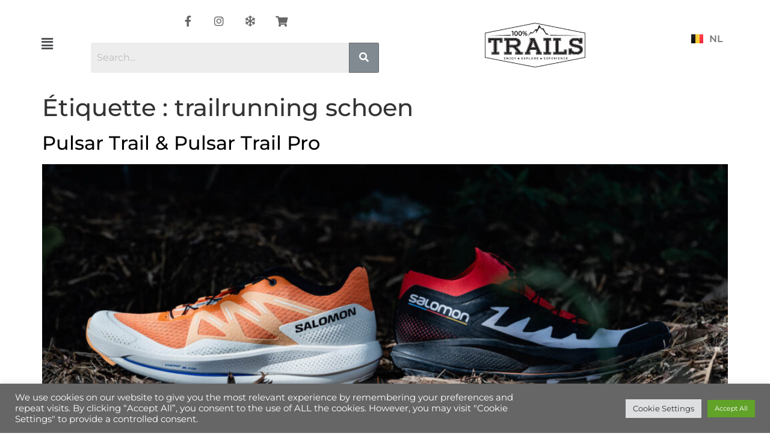

--- FILE ---
content_type: text/html; charset=utf-8
request_url: https://www.google.com/recaptcha/api2/anchor?ar=1&k=6Lfvqh8gAAAAALOXObDxWy0viFsi709QSnx-i85h&co=aHR0cHM6Ly8xMDB0cmFpbHNtYWdhemluZS5iZTo0NDM.&hl=en&v=PoyoqOPhxBO7pBk68S4YbpHZ&size=invisible&anchor-ms=20000&execute-ms=30000&cb=v2kkfx8d8sue
body_size: 48481
content:
<!DOCTYPE HTML><html dir="ltr" lang="en"><head><meta http-equiv="Content-Type" content="text/html; charset=UTF-8">
<meta http-equiv="X-UA-Compatible" content="IE=edge">
<title>reCAPTCHA</title>
<style type="text/css">
/* cyrillic-ext */
@font-face {
  font-family: 'Roboto';
  font-style: normal;
  font-weight: 400;
  font-stretch: 100%;
  src: url(//fonts.gstatic.com/s/roboto/v48/KFO7CnqEu92Fr1ME7kSn66aGLdTylUAMa3GUBHMdazTgWw.woff2) format('woff2');
  unicode-range: U+0460-052F, U+1C80-1C8A, U+20B4, U+2DE0-2DFF, U+A640-A69F, U+FE2E-FE2F;
}
/* cyrillic */
@font-face {
  font-family: 'Roboto';
  font-style: normal;
  font-weight: 400;
  font-stretch: 100%;
  src: url(//fonts.gstatic.com/s/roboto/v48/KFO7CnqEu92Fr1ME7kSn66aGLdTylUAMa3iUBHMdazTgWw.woff2) format('woff2');
  unicode-range: U+0301, U+0400-045F, U+0490-0491, U+04B0-04B1, U+2116;
}
/* greek-ext */
@font-face {
  font-family: 'Roboto';
  font-style: normal;
  font-weight: 400;
  font-stretch: 100%;
  src: url(//fonts.gstatic.com/s/roboto/v48/KFO7CnqEu92Fr1ME7kSn66aGLdTylUAMa3CUBHMdazTgWw.woff2) format('woff2');
  unicode-range: U+1F00-1FFF;
}
/* greek */
@font-face {
  font-family: 'Roboto';
  font-style: normal;
  font-weight: 400;
  font-stretch: 100%;
  src: url(//fonts.gstatic.com/s/roboto/v48/KFO7CnqEu92Fr1ME7kSn66aGLdTylUAMa3-UBHMdazTgWw.woff2) format('woff2');
  unicode-range: U+0370-0377, U+037A-037F, U+0384-038A, U+038C, U+038E-03A1, U+03A3-03FF;
}
/* math */
@font-face {
  font-family: 'Roboto';
  font-style: normal;
  font-weight: 400;
  font-stretch: 100%;
  src: url(//fonts.gstatic.com/s/roboto/v48/KFO7CnqEu92Fr1ME7kSn66aGLdTylUAMawCUBHMdazTgWw.woff2) format('woff2');
  unicode-range: U+0302-0303, U+0305, U+0307-0308, U+0310, U+0312, U+0315, U+031A, U+0326-0327, U+032C, U+032F-0330, U+0332-0333, U+0338, U+033A, U+0346, U+034D, U+0391-03A1, U+03A3-03A9, U+03B1-03C9, U+03D1, U+03D5-03D6, U+03F0-03F1, U+03F4-03F5, U+2016-2017, U+2034-2038, U+203C, U+2040, U+2043, U+2047, U+2050, U+2057, U+205F, U+2070-2071, U+2074-208E, U+2090-209C, U+20D0-20DC, U+20E1, U+20E5-20EF, U+2100-2112, U+2114-2115, U+2117-2121, U+2123-214F, U+2190, U+2192, U+2194-21AE, U+21B0-21E5, U+21F1-21F2, U+21F4-2211, U+2213-2214, U+2216-22FF, U+2308-230B, U+2310, U+2319, U+231C-2321, U+2336-237A, U+237C, U+2395, U+239B-23B7, U+23D0, U+23DC-23E1, U+2474-2475, U+25AF, U+25B3, U+25B7, U+25BD, U+25C1, U+25CA, U+25CC, U+25FB, U+266D-266F, U+27C0-27FF, U+2900-2AFF, U+2B0E-2B11, U+2B30-2B4C, U+2BFE, U+3030, U+FF5B, U+FF5D, U+1D400-1D7FF, U+1EE00-1EEFF;
}
/* symbols */
@font-face {
  font-family: 'Roboto';
  font-style: normal;
  font-weight: 400;
  font-stretch: 100%;
  src: url(//fonts.gstatic.com/s/roboto/v48/KFO7CnqEu92Fr1ME7kSn66aGLdTylUAMaxKUBHMdazTgWw.woff2) format('woff2');
  unicode-range: U+0001-000C, U+000E-001F, U+007F-009F, U+20DD-20E0, U+20E2-20E4, U+2150-218F, U+2190, U+2192, U+2194-2199, U+21AF, U+21E6-21F0, U+21F3, U+2218-2219, U+2299, U+22C4-22C6, U+2300-243F, U+2440-244A, U+2460-24FF, U+25A0-27BF, U+2800-28FF, U+2921-2922, U+2981, U+29BF, U+29EB, U+2B00-2BFF, U+4DC0-4DFF, U+FFF9-FFFB, U+10140-1018E, U+10190-1019C, U+101A0, U+101D0-101FD, U+102E0-102FB, U+10E60-10E7E, U+1D2C0-1D2D3, U+1D2E0-1D37F, U+1F000-1F0FF, U+1F100-1F1AD, U+1F1E6-1F1FF, U+1F30D-1F30F, U+1F315, U+1F31C, U+1F31E, U+1F320-1F32C, U+1F336, U+1F378, U+1F37D, U+1F382, U+1F393-1F39F, U+1F3A7-1F3A8, U+1F3AC-1F3AF, U+1F3C2, U+1F3C4-1F3C6, U+1F3CA-1F3CE, U+1F3D4-1F3E0, U+1F3ED, U+1F3F1-1F3F3, U+1F3F5-1F3F7, U+1F408, U+1F415, U+1F41F, U+1F426, U+1F43F, U+1F441-1F442, U+1F444, U+1F446-1F449, U+1F44C-1F44E, U+1F453, U+1F46A, U+1F47D, U+1F4A3, U+1F4B0, U+1F4B3, U+1F4B9, U+1F4BB, U+1F4BF, U+1F4C8-1F4CB, U+1F4D6, U+1F4DA, U+1F4DF, U+1F4E3-1F4E6, U+1F4EA-1F4ED, U+1F4F7, U+1F4F9-1F4FB, U+1F4FD-1F4FE, U+1F503, U+1F507-1F50B, U+1F50D, U+1F512-1F513, U+1F53E-1F54A, U+1F54F-1F5FA, U+1F610, U+1F650-1F67F, U+1F687, U+1F68D, U+1F691, U+1F694, U+1F698, U+1F6AD, U+1F6B2, U+1F6B9-1F6BA, U+1F6BC, U+1F6C6-1F6CF, U+1F6D3-1F6D7, U+1F6E0-1F6EA, U+1F6F0-1F6F3, U+1F6F7-1F6FC, U+1F700-1F7FF, U+1F800-1F80B, U+1F810-1F847, U+1F850-1F859, U+1F860-1F887, U+1F890-1F8AD, U+1F8B0-1F8BB, U+1F8C0-1F8C1, U+1F900-1F90B, U+1F93B, U+1F946, U+1F984, U+1F996, U+1F9E9, U+1FA00-1FA6F, U+1FA70-1FA7C, U+1FA80-1FA89, U+1FA8F-1FAC6, U+1FACE-1FADC, U+1FADF-1FAE9, U+1FAF0-1FAF8, U+1FB00-1FBFF;
}
/* vietnamese */
@font-face {
  font-family: 'Roboto';
  font-style: normal;
  font-weight: 400;
  font-stretch: 100%;
  src: url(//fonts.gstatic.com/s/roboto/v48/KFO7CnqEu92Fr1ME7kSn66aGLdTylUAMa3OUBHMdazTgWw.woff2) format('woff2');
  unicode-range: U+0102-0103, U+0110-0111, U+0128-0129, U+0168-0169, U+01A0-01A1, U+01AF-01B0, U+0300-0301, U+0303-0304, U+0308-0309, U+0323, U+0329, U+1EA0-1EF9, U+20AB;
}
/* latin-ext */
@font-face {
  font-family: 'Roboto';
  font-style: normal;
  font-weight: 400;
  font-stretch: 100%;
  src: url(//fonts.gstatic.com/s/roboto/v48/KFO7CnqEu92Fr1ME7kSn66aGLdTylUAMa3KUBHMdazTgWw.woff2) format('woff2');
  unicode-range: U+0100-02BA, U+02BD-02C5, U+02C7-02CC, U+02CE-02D7, U+02DD-02FF, U+0304, U+0308, U+0329, U+1D00-1DBF, U+1E00-1E9F, U+1EF2-1EFF, U+2020, U+20A0-20AB, U+20AD-20C0, U+2113, U+2C60-2C7F, U+A720-A7FF;
}
/* latin */
@font-face {
  font-family: 'Roboto';
  font-style: normal;
  font-weight: 400;
  font-stretch: 100%;
  src: url(//fonts.gstatic.com/s/roboto/v48/KFO7CnqEu92Fr1ME7kSn66aGLdTylUAMa3yUBHMdazQ.woff2) format('woff2');
  unicode-range: U+0000-00FF, U+0131, U+0152-0153, U+02BB-02BC, U+02C6, U+02DA, U+02DC, U+0304, U+0308, U+0329, U+2000-206F, U+20AC, U+2122, U+2191, U+2193, U+2212, U+2215, U+FEFF, U+FFFD;
}
/* cyrillic-ext */
@font-face {
  font-family: 'Roboto';
  font-style: normal;
  font-weight: 500;
  font-stretch: 100%;
  src: url(//fonts.gstatic.com/s/roboto/v48/KFO7CnqEu92Fr1ME7kSn66aGLdTylUAMa3GUBHMdazTgWw.woff2) format('woff2');
  unicode-range: U+0460-052F, U+1C80-1C8A, U+20B4, U+2DE0-2DFF, U+A640-A69F, U+FE2E-FE2F;
}
/* cyrillic */
@font-face {
  font-family: 'Roboto';
  font-style: normal;
  font-weight: 500;
  font-stretch: 100%;
  src: url(//fonts.gstatic.com/s/roboto/v48/KFO7CnqEu92Fr1ME7kSn66aGLdTylUAMa3iUBHMdazTgWw.woff2) format('woff2');
  unicode-range: U+0301, U+0400-045F, U+0490-0491, U+04B0-04B1, U+2116;
}
/* greek-ext */
@font-face {
  font-family: 'Roboto';
  font-style: normal;
  font-weight: 500;
  font-stretch: 100%;
  src: url(//fonts.gstatic.com/s/roboto/v48/KFO7CnqEu92Fr1ME7kSn66aGLdTylUAMa3CUBHMdazTgWw.woff2) format('woff2');
  unicode-range: U+1F00-1FFF;
}
/* greek */
@font-face {
  font-family: 'Roboto';
  font-style: normal;
  font-weight: 500;
  font-stretch: 100%;
  src: url(//fonts.gstatic.com/s/roboto/v48/KFO7CnqEu92Fr1ME7kSn66aGLdTylUAMa3-UBHMdazTgWw.woff2) format('woff2');
  unicode-range: U+0370-0377, U+037A-037F, U+0384-038A, U+038C, U+038E-03A1, U+03A3-03FF;
}
/* math */
@font-face {
  font-family: 'Roboto';
  font-style: normal;
  font-weight: 500;
  font-stretch: 100%;
  src: url(//fonts.gstatic.com/s/roboto/v48/KFO7CnqEu92Fr1ME7kSn66aGLdTylUAMawCUBHMdazTgWw.woff2) format('woff2');
  unicode-range: U+0302-0303, U+0305, U+0307-0308, U+0310, U+0312, U+0315, U+031A, U+0326-0327, U+032C, U+032F-0330, U+0332-0333, U+0338, U+033A, U+0346, U+034D, U+0391-03A1, U+03A3-03A9, U+03B1-03C9, U+03D1, U+03D5-03D6, U+03F0-03F1, U+03F4-03F5, U+2016-2017, U+2034-2038, U+203C, U+2040, U+2043, U+2047, U+2050, U+2057, U+205F, U+2070-2071, U+2074-208E, U+2090-209C, U+20D0-20DC, U+20E1, U+20E5-20EF, U+2100-2112, U+2114-2115, U+2117-2121, U+2123-214F, U+2190, U+2192, U+2194-21AE, U+21B0-21E5, U+21F1-21F2, U+21F4-2211, U+2213-2214, U+2216-22FF, U+2308-230B, U+2310, U+2319, U+231C-2321, U+2336-237A, U+237C, U+2395, U+239B-23B7, U+23D0, U+23DC-23E1, U+2474-2475, U+25AF, U+25B3, U+25B7, U+25BD, U+25C1, U+25CA, U+25CC, U+25FB, U+266D-266F, U+27C0-27FF, U+2900-2AFF, U+2B0E-2B11, U+2B30-2B4C, U+2BFE, U+3030, U+FF5B, U+FF5D, U+1D400-1D7FF, U+1EE00-1EEFF;
}
/* symbols */
@font-face {
  font-family: 'Roboto';
  font-style: normal;
  font-weight: 500;
  font-stretch: 100%;
  src: url(//fonts.gstatic.com/s/roboto/v48/KFO7CnqEu92Fr1ME7kSn66aGLdTylUAMaxKUBHMdazTgWw.woff2) format('woff2');
  unicode-range: U+0001-000C, U+000E-001F, U+007F-009F, U+20DD-20E0, U+20E2-20E4, U+2150-218F, U+2190, U+2192, U+2194-2199, U+21AF, U+21E6-21F0, U+21F3, U+2218-2219, U+2299, U+22C4-22C6, U+2300-243F, U+2440-244A, U+2460-24FF, U+25A0-27BF, U+2800-28FF, U+2921-2922, U+2981, U+29BF, U+29EB, U+2B00-2BFF, U+4DC0-4DFF, U+FFF9-FFFB, U+10140-1018E, U+10190-1019C, U+101A0, U+101D0-101FD, U+102E0-102FB, U+10E60-10E7E, U+1D2C0-1D2D3, U+1D2E0-1D37F, U+1F000-1F0FF, U+1F100-1F1AD, U+1F1E6-1F1FF, U+1F30D-1F30F, U+1F315, U+1F31C, U+1F31E, U+1F320-1F32C, U+1F336, U+1F378, U+1F37D, U+1F382, U+1F393-1F39F, U+1F3A7-1F3A8, U+1F3AC-1F3AF, U+1F3C2, U+1F3C4-1F3C6, U+1F3CA-1F3CE, U+1F3D4-1F3E0, U+1F3ED, U+1F3F1-1F3F3, U+1F3F5-1F3F7, U+1F408, U+1F415, U+1F41F, U+1F426, U+1F43F, U+1F441-1F442, U+1F444, U+1F446-1F449, U+1F44C-1F44E, U+1F453, U+1F46A, U+1F47D, U+1F4A3, U+1F4B0, U+1F4B3, U+1F4B9, U+1F4BB, U+1F4BF, U+1F4C8-1F4CB, U+1F4D6, U+1F4DA, U+1F4DF, U+1F4E3-1F4E6, U+1F4EA-1F4ED, U+1F4F7, U+1F4F9-1F4FB, U+1F4FD-1F4FE, U+1F503, U+1F507-1F50B, U+1F50D, U+1F512-1F513, U+1F53E-1F54A, U+1F54F-1F5FA, U+1F610, U+1F650-1F67F, U+1F687, U+1F68D, U+1F691, U+1F694, U+1F698, U+1F6AD, U+1F6B2, U+1F6B9-1F6BA, U+1F6BC, U+1F6C6-1F6CF, U+1F6D3-1F6D7, U+1F6E0-1F6EA, U+1F6F0-1F6F3, U+1F6F7-1F6FC, U+1F700-1F7FF, U+1F800-1F80B, U+1F810-1F847, U+1F850-1F859, U+1F860-1F887, U+1F890-1F8AD, U+1F8B0-1F8BB, U+1F8C0-1F8C1, U+1F900-1F90B, U+1F93B, U+1F946, U+1F984, U+1F996, U+1F9E9, U+1FA00-1FA6F, U+1FA70-1FA7C, U+1FA80-1FA89, U+1FA8F-1FAC6, U+1FACE-1FADC, U+1FADF-1FAE9, U+1FAF0-1FAF8, U+1FB00-1FBFF;
}
/* vietnamese */
@font-face {
  font-family: 'Roboto';
  font-style: normal;
  font-weight: 500;
  font-stretch: 100%;
  src: url(//fonts.gstatic.com/s/roboto/v48/KFO7CnqEu92Fr1ME7kSn66aGLdTylUAMa3OUBHMdazTgWw.woff2) format('woff2');
  unicode-range: U+0102-0103, U+0110-0111, U+0128-0129, U+0168-0169, U+01A0-01A1, U+01AF-01B0, U+0300-0301, U+0303-0304, U+0308-0309, U+0323, U+0329, U+1EA0-1EF9, U+20AB;
}
/* latin-ext */
@font-face {
  font-family: 'Roboto';
  font-style: normal;
  font-weight: 500;
  font-stretch: 100%;
  src: url(//fonts.gstatic.com/s/roboto/v48/KFO7CnqEu92Fr1ME7kSn66aGLdTylUAMa3KUBHMdazTgWw.woff2) format('woff2');
  unicode-range: U+0100-02BA, U+02BD-02C5, U+02C7-02CC, U+02CE-02D7, U+02DD-02FF, U+0304, U+0308, U+0329, U+1D00-1DBF, U+1E00-1E9F, U+1EF2-1EFF, U+2020, U+20A0-20AB, U+20AD-20C0, U+2113, U+2C60-2C7F, U+A720-A7FF;
}
/* latin */
@font-face {
  font-family: 'Roboto';
  font-style: normal;
  font-weight: 500;
  font-stretch: 100%;
  src: url(//fonts.gstatic.com/s/roboto/v48/KFO7CnqEu92Fr1ME7kSn66aGLdTylUAMa3yUBHMdazQ.woff2) format('woff2');
  unicode-range: U+0000-00FF, U+0131, U+0152-0153, U+02BB-02BC, U+02C6, U+02DA, U+02DC, U+0304, U+0308, U+0329, U+2000-206F, U+20AC, U+2122, U+2191, U+2193, U+2212, U+2215, U+FEFF, U+FFFD;
}
/* cyrillic-ext */
@font-face {
  font-family: 'Roboto';
  font-style: normal;
  font-weight: 900;
  font-stretch: 100%;
  src: url(//fonts.gstatic.com/s/roboto/v48/KFO7CnqEu92Fr1ME7kSn66aGLdTylUAMa3GUBHMdazTgWw.woff2) format('woff2');
  unicode-range: U+0460-052F, U+1C80-1C8A, U+20B4, U+2DE0-2DFF, U+A640-A69F, U+FE2E-FE2F;
}
/* cyrillic */
@font-face {
  font-family: 'Roboto';
  font-style: normal;
  font-weight: 900;
  font-stretch: 100%;
  src: url(//fonts.gstatic.com/s/roboto/v48/KFO7CnqEu92Fr1ME7kSn66aGLdTylUAMa3iUBHMdazTgWw.woff2) format('woff2');
  unicode-range: U+0301, U+0400-045F, U+0490-0491, U+04B0-04B1, U+2116;
}
/* greek-ext */
@font-face {
  font-family: 'Roboto';
  font-style: normal;
  font-weight: 900;
  font-stretch: 100%;
  src: url(//fonts.gstatic.com/s/roboto/v48/KFO7CnqEu92Fr1ME7kSn66aGLdTylUAMa3CUBHMdazTgWw.woff2) format('woff2');
  unicode-range: U+1F00-1FFF;
}
/* greek */
@font-face {
  font-family: 'Roboto';
  font-style: normal;
  font-weight: 900;
  font-stretch: 100%;
  src: url(//fonts.gstatic.com/s/roboto/v48/KFO7CnqEu92Fr1ME7kSn66aGLdTylUAMa3-UBHMdazTgWw.woff2) format('woff2');
  unicode-range: U+0370-0377, U+037A-037F, U+0384-038A, U+038C, U+038E-03A1, U+03A3-03FF;
}
/* math */
@font-face {
  font-family: 'Roboto';
  font-style: normal;
  font-weight: 900;
  font-stretch: 100%;
  src: url(//fonts.gstatic.com/s/roboto/v48/KFO7CnqEu92Fr1ME7kSn66aGLdTylUAMawCUBHMdazTgWw.woff2) format('woff2');
  unicode-range: U+0302-0303, U+0305, U+0307-0308, U+0310, U+0312, U+0315, U+031A, U+0326-0327, U+032C, U+032F-0330, U+0332-0333, U+0338, U+033A, U+0346, U+034D, U+0391-03A1, U+03A3-03A9, U+03B1-03C9, U+03D1, U+03D5-03D6, U+03F0-03F1, U+03F4-03F5, U+2016-2017, U+2034-2038, U+203C, U+2040, U+2043, U+2047, U+2050, U+2057, U+205F, U+2070-2071, U+2074-208E, U+2090-209C, U+20D0-20DC, U+20E1, U+20E5-20EF, U+2100-2112, U+2114-2115, U+2117-2121, U+2123-214F, U+2190, U+2192, U+2194-21AE, U+21B0-21E5, U+21F1-21F2, U+21F4-2211, U+2213-2214, U+2216-22FF, U+2308-230B, U+2310, U+2319, U+231C-2321, U+2336-237A, U+237C, U+2395, U+239B-23B7, U+23D0, U+23DC-23E1, U+2474-2475, U+25AF, U+25B3, U+25B7, U+25BD, U+25C1, U+25CA, U+25CC, U+25FB, U+266D-266F, U+27C0-27FF, U+2900-2AFF, U+2B0E-2B11, U+2B30-2B4C, U+2BFE, U+3030, U+FF5B, U+FF5D, U+1D400-1D7FF, U+1EE00-1EEFF;
}
/* symbols */
@font-face {
  font-family: 'Roboto';
  font-style: normal;
  font-weight: 900;
  font-stretch: 100%;
  src: url(//fonts.gstatic.com/s/roboto/v48/KFO7CnqEu92Fr1ME7kSn66aGLdTylUAMaxKUBHMdazTgWw.woff2) format('woff2');
  unicode-range: U+0001-000C, U+000E-001F, U+007F-009F, U+20DD-20E0, U+20E2-20E4, U+2150-218F, U+2190, U+2192, U+2194-2199, U+21AF, U+21E6-21F0, U+21F3, U+2218-2219, U+2299, U+22C4-22C6, U+2300-243F, U+2440-244A, U+2460-24FF, U+25A0-27BF, U+2800-28FF, U+2921-2922, U+2981, U+29BF, U+29EB, U+2B00-2BFF, U+4DC0-4DFF, U+FFF9-FFFB, U+10140-1018E, U+10190-1019C, U+101A0, U+101D0-101FD, U+102E0-102FB, U+10E60-10E7E, U+1D2C0-1D2D3, U+1D2E0-1D37F, U+1F000-1F0FF, U+1F100-1F1AD, U+1F1E6-1F1FF, U+1F30D-1F30F, U+1F315, U+1F31C, U+1F31E, U+1F320-1F32C, U+1F336, U+1F378, U+1F37D, U+1F382, U+1F393-1F39F, U+1F3A7-1F3A8, U+1F3AC-1F3AF, U+1F3C2, U+1F3C4-1F3C6, U+1F3CA-1F3CE, U+1F3D4-1F3E0, U+1F3ED, U+1F3F1-1F3F3, U+1F3F5-1F3F7, U+1F408, U+1F415, U+1F41F, U+1F426, U+1F43F, U+1F441-1F442, U+1F444, U+1F446-1F449, U+1F44C-1F44E, U+1F453, U+1F46A, U+1F47D, U+1F4A3, U+1F4B0, U+1F4B3, U+1F4B9, U+1F4BB, U+1F4BF, U+1F4C8-1F4CB, U+1F4D6, U+1F4DA, U+1F4DF, U+1F4E3-1F4E6, U+1F4EA-1F4ED, U+1F4F7, U+1F4F9-1F4FB, U+1F4FD-1F4FE, U+1F503, U+1F507-1F50B, U+1F50D, U+1F512-1F513, U+1F53E-1F54A, U+1F54F-1F5FA, U+1F610, U+1F650-1F67F, U+1F687, U+1F68D, U+1F691, U+1F694, U+1F698, U+1F6AD, U+1F6B2, U+1F6B9-1F6BA, U+1F6BC, U+1F6C6-1F6CF, U+1F6D3-1F6D7, U+1F6E0-1F6EA, U+1F6F0-1F6F3, U+1F6F7-1F6FC, U+1F700-1F7FF, U+1F800-1F80B, U+1F810-1F847, U+1F850-1F859, U+1F860-1F887, U+1F890-1F8AD, U+1F8B0-1F8BB, U+1F8C0-1F8C1, U+1F900-1F90B, U+1F93B, U+1F946, U+1F984, U+1F996, U+1F9E9, U+1FA00-1FA6F, U+1FA70-1FA7C, U+1FA80-1FA89, U+1FA8F-1FAC6, U+1FACE-1FADC, U+1FADF-1FAE9, U+1FAF0-1FAF8, U+1FB00-1FBFF;
}
/* vietnamese */
@font-face {
  font-family: 'Roboto';
  font-style: normal;
  font-weight: 900;
  font-stretch: 100%;
  src: url(//fonts.gstatic.com/s/roboto/v48/KFO7CnqEu92Fr1ME7kSn66aGLdTylUAMa3OUBHMdazTgWw.woff2) format('woff2');
  unicode-range: U+0102-0103, U+0110-0111, U+0128-0129, U+0168-0169, U+01A0-01A1, U+01AF-01B0, U+0300-0301, U+0303-0304, U+0308-0309, U+0323, U+0329, U+1EA0-1EF9, U+20AB;
}
/* latin-ext */
@font-face {
  font-family: 'Roboto';
  font-style: normal;
  font-weight: 900;
  font-stretch: 100%;
  src: url(//fonts.gstatic.com/s/roboto/v48/KFO7CnqEu92Fr1ME7kSn66aGLdTylUAMa3KUBHMdazTgWw.woff2) format('woff2');
  unicode-range: U+0100-02BA, U+02BD-02C5, U+02C7-02CC, U+02CE-02D7, U+02DD-02FF, U+0304, U+0308, U+0329, U+1D00-1DBF, U+1E00-1E9F, U+1EF2-1EFF, U+2020, U+20A0-20AB, U+20AD-20C0, U+2113, U+2C60-2C7F, U+A720-A7FF;
}
/* latin */
@font-face {
  font-family: 'Roboto';
  font-style: normal;
  font-weight: 900;
  font-stretch: 100%;
  src: url(//fonts.gstatic.com/s/roboto/v48/KFO7CnqEu92Fr1ME7kSn66aGLdTylUAMa3yUBHMdazQ.woff2) format('woff2');
  unicode-range: U+0000-00FF, U+0131, U+0152-0153, U+02BB-02BC, U+02C6, U+02DA, U+02DC, U+0304, U+0308, U+0329, U+2000-206F, U+20AC, U+2122, U+2191, U+2193, U+2212, U+2215, U+FEFF, U+FFFD;
}

</style>
<link rel="stylesheet" type="text/css" href="https://www.gstatic.com/recaptcha/releases/PoyoqOPhxBO7pBk68S4YbpHZ/styles__ltr.css">
<script nonce="69N8e_2HfvktsJfpLS99xQ" type="text/javascript">window['__recaptcha_api'] = 'https://www.google.com/recaptcha/api2/';</script>
<script type="text/javascript" src="https://www.gstatic.com/recaptcha/releases/PoyoqOPhxBO7pBk68S4YbpHZ/recaptcha__en.js" nonce="69N8e_2HfvktsJfpLS99xQ">
      
    </script></head>
<body><div id="rc-anchor-alert" class="rc-anchor-alert"></div>
<input type="hidden" id="recaptcha-token" value="[base64]">
<script type="text/javascript" nonce="69N8e_2HfvktsJfpLS99xQ">
      recaptcha.anchor.Main.init("[\x22ainput\x22,[\x22bgdata\x22,\x22\x22,\[base64]/[base64]/UltIKytdPWE6KGE8MjA0OD9SW0grK109YT4+NnwxOTI6KChhJjY0NTEyKT09NTUyOTYmJnErMTxoLmxlbmd0aCYmKGguY2hhckNvZGVBdChxKzEpJjY0NTEyKT09NTYzMjA/[base64]/MjU1OlI/[base64]/[base64]/[base64]/[base64]/[base64]/[base64]/[base64]/[base64]/[base64]/[base64]\x22,\[base64]\x22,\[base64]/w6jCvybDlsOiw6fDok4kFzpaw5/Di8KMJsOUXMKjw5QawobCkcKFRMKRwqEpwrLDuAoSITRjw4vDiXg1H8ONw5gSwpDDssOudD1UMMKwNyHCslrDvMOlMsKZNBLCt8OPwrDDuyPCrsKxTBk6w7tRUwfClXM1wqZwFMKkwpZsKsORQzHCsnRYwqkaw4DDm2xKwqpOKMOPVEnCti/CiW5aFWZMwrdiwp7CiUFFwoRdw6tXcTXCpMOvJsOTwp/Co04yayV8DxfDncO6w6jDh8Kgw7pKbMOHf3F9wpzDnBFww6DDv8K7GRTDkMKqwoIgGkPCpSNVw6gmwrnCiEo+dsOnfkxnw7QcBMK0wq8Ywo1PccOAf8OJw5RnAwLDtEPCucK6A8KYGMKoMsKFw5vCq8KCwoAww73DiV4Hw7nDnAvCuU53w7EfF8K/Hi/[base64]/CmBgFw7DCrcKBAFvDlsK+w5XDg8OMwp7CscK4wotywpd7w7nDuHx5woHDm1w5w5bDicKuwqBjw5nCgToZwqrCm2rCoMKUwoAHw6IYV8OJKTNuwqHDvw3CrkTDi0HDsW3Cj8KfIFViwrcKw6XCrQXCmsO+w4USwpxJIMO/[base64]/w6dxPcOyw4nCrjXChCJlwpgEwqddRcOYTMK2ECPDoHReWsKZwpHDtMKxw4vDusKkw53DpTjDsFDCtsKOwoPCqcKfw53CtADDoMKxC8KqeXzDucOawovDrsKZw6/DnMOSwp8hVcK+wo8kUxYgwoEuwqFbF8KpwqbDqmnDn8KXw6PCvcOtM35mwoMHwo/[base64]/[base64]/[base64]/CuMOQwrfCn8OhTXJrJgdnHVUzwpTDkmFiUMOcwroDwq9cFsKmOMKEEMKMw5XDm8KiBMOVwpfCkcK/w4gow6UFwrY4d8KhSC1NwpPDqsOwwoDCtMOqwq/DvXvCi2HDvsOgwpt+wrjCusKxasKiwr9XXcO5w7rClCAUK8KKwp8Gw5AqwpjDu8KMwoFuOcKweMKAwq3DrwfChW/[base64]/CqFrDu8OewrLDhwMUw4LCtMOwZ8O2asO6wo03RWFhwq3DnMOywp4Ya0rCkMKSwp7ChCITw6LDs8OhfA/DvMO/[base64]/[base64]/w73Co23CiCA/InRvTg/DgMOsacOGBsKAD8KVwotnAGFhVWnCjR7CpUwNwrPDmWdmQ8K2wqTDlcKCwoJvw5dLw5/[base64]/DgR9wwr4Vw6VxwoIoD2kqwrYLw4RZXABRM2vDv3fDicOubjlnwoceRBXCkk02HsKHScOmw6jCjHHCvsKuwo7DnMOicMOIaCPCugNmw7bDpGHDp8Oaw4sHwozCpsK2FhXCrDFrwpPCshNYXE7Dn8K/wpZfw5jDhiJoGsK1w5xvwqvDrsKqw4PDtV9Vw5nCtcKDwqxowqMGA8Ohw7nDs8KBPsOfPsOrwr/Cr8KWw5Vfw5bCvcK5w5YiRcKcOsOdI8OYw4zDhWLCoMOWNgzDn03CknxAwpnCtMKAVsO9w48fwqQoMHIkwpQkKsKcw5U2MGg1wr8PwrjDjnXCtMKSGlJNw7LCgQ9CJ8OFworDssORwprCu3nDhMKdBhgcwqrDtUBLJ8KwwqZwworCscOQw6h4w5VBwrzCqlZvaC/Dk8OCIgkaw6fCtMKYGTZGwqnCmlDChiA6Eh/DrC8WNUnCpVHCqGFwB2PCjcK/w4/CnwvCrUoAGsO+w7g7E8OcwqgPw4HCuMO8HA5Bwo7Cs1rDhTLDpnDCqSkBY8O5CsODwpAkw6bDmE1+w7XCtMOTw5PClnXDvRRsZEnCnsOew5oWDnJuFcODw4zDvznCjhBaZgvDnMK8w5nDjsO/[base64]/dyVpw7h/w4dnIsO4An1gwrjDpsOxw7PDj8KobQbDqAbDpDrCg1LCvsKKCMOEGCfDrsOuFMKsw5t6NADDjU/DqB/CsCEdwrLDriwcwrTCi8Ktwq5HwrxLBXXDlcK8wogMHF4CUMOiwp/[base64]/CrMOkdMO/w54AfFsvBzwJS8KCIsKyw5sRwpQHw4RJaMOrPB5tDCAWw7DDnA3DmsOWJg8qVEZMw7DCrl4ddEBUNWnDnE/DjA8DYEUuworDmALCnQMcSG4WC24OHMKgwoo2fxXDr8KXwqwnwqMCccOpPMKAPjdiBMOBwqJSwoxQw4fCkMOqQMOQNF3DmMOoC8K4woDCozR7w7PDnWjCrRvCkcOgw7/DqcOnwo0bw78pLSVCwosHVAJjwrfDksO/HsK5w5fCt8Kzw6soOsOrNRxvwrxsI8Kfwrg2w7FPIMKJw7hlwoUcwr7CjMK/[base64]/Dp8K1w6Bsw47Dr8OjwozComNVVk0qwoA5wrDCjzMOw5N6w6sVw7DDk8OaBcKeVMOFwrnCr8OcwqrCv3gmw5zCksOOVSgEMMOBCBDDvDvCpSbCnsKQcsKtw5nDn8OWVU/DoMKBw5o+LcK7w7DDjUbCmsO3NGrDt23CiCbDjlHCjMOwwqkKwrXCkhrDgAQrw7BcwoVQDcKlJcOiw5ZWw7trwp/DjA7Dq00TwrjDiT/Cvg/Doi04w4PDk8Kkw6QETi3Cok3Ch8OIw7Ngw7fDo8KLw5PCkQLCkMKRwqDDt8Ohw68NLR/CrGrDkAMFFkHDo0MHw5g8w4XDmUrClkbCk8Kdwo7CujktwpTCp8KrwrgxXMOQwqhOKBDDnU8/[base64]/CtC7Dl8OXwqbDvH5bw5fDqnrDvcKCTGnCssOnDMOTwogdR2fCpn8SehXCr8K9W8O/wpEUwrRTMnZMw7XCp8K6CMOaw5lBwrHCrcOiDMK9fQoXwoEcRMKiwqjCpTDCosOhb8OUDUzDuWVVNcO2wpMew5HDssOoDF5iBXlPwrpXwrgCTcKsw50/[base64]/[base64]/DucOqwrhSw51cEHHDp3DCimPCokzDh1rCg8OlOMOnCcKjw7rDqm1yTCPCocKQwrUtw61fQGTCtz4RWVR8w4BgHzFuw7wbw4/[base64]/DlmYxwqDCpj7CjsO5NxNBNMKbwrRuw5QNw4vDhjIBw5VMcsKpAHLCn8KoGcOLGn3CtznDiSEiP2oLJMOPacOMw5IRwp1GM8O1w4HDu3IAP2bDt8KRwqdgCcOVN3DDssOXwrLCscKqwosawpQ5diRPGErCujrCkFjCkU/CsMKnR8O9d8OiVXvDgcOJDD7CgFAwS3PDr8OJKMOYwptQK219FcOXMsKYw7csTMOBwqbDvxIBHx3CnB1Sw6w4wq3Ci0vDqBwXw7Fvw5TDigPCt8KcWsKmwq/CiS59wrvDm3hbQsK4WGs+w5V2w5Qbw55DwrdyasO1eMOOVMOUPcOzMMOawrfCr2bClm3Co8KZwqnDpsKUcUrDljIDworCjsO2worClMKJPGZow5AcwrvCvC0rHMKcw57DlzNIwotew4hpbsOowr/[base64]/Cs8OGwqxxfMOcw73CnsOHwrocAcOtwo3CvcKrE8OXPsOswqcbAR5EwovDrWPDmsKoe8Ozw44Rwop2GcO0UsOLwq8ww6w2FD/[base64]/w53CmcOoXsOrU2IsSMOhPsOQw5vClhE/[base64]/KMK4UwXDvD/Cs8KTAMKVXsORwoTDulLCg8OaUcOVwqPDm8K1fcOgwq9HwqnDrRtkWsKXwod1OhDCkW/DpcKoworDj8Kmw5MywqHDgn1kMMOsw4Z7wpxnw7pKw73ChMKZC8KQw4HDr8KaWXs+FwTDvWxSCMKLwos+d3BHSUfDr3zDicKSw7I1IMKfw64wRcOkw5rCkMKaW8K1wpNlwoZww6jCrk/CinXDsMO1JMOiUMKlwpXCpVReb2w/wqDCqsOldsObwoQ5NcOdWz7Cm8K2w4HDjDTDq8Kyw4zCrsOiF8OIWBF9QsKVMA0OwotSw7LCuTQOwpFFw5NGHS7DicKBwqNTK8Kcw4/[base64]/CtsOkTMKiw4VUw6DDpcO4KBdeUcOBw7XCm8OTRyAvXsKzwqF7wrnDlVrDlcOmw6l/WsKRJMOQIcK+wq7ClsO1QS1+wpY2wqovwpXClBDCvsK2FsKnw4vDuyoJwo1BwpgpwrFMwr7DuHbCpWnCok8Nwr/DvsOlw4PCikjCqsOBwqbDrF3CqkHCjXzDgMKYVgzDvUHCucOqwo3DhsKjPMKKGMKSAsOsR8OSw5HCtsOYw5DCn0E5KAcNU2USd8KLHcOgw7fDrsOswp9nwqrDlU4XP8KMZRFHdMO/DhVOw6g3w7J8NsKjJ8OzGsK2KcOcHcKlwowBRm3CrsOLwqp7PMKOw5Zvwo7Djn/Cu8KIw7zCj8KMwo3DncOrw5xLwoxOK8KtwqlvbU7DocO/[base64]/CsMKGEcOWfE3CscOYwrrDjsOywpd1acKJwq3DvSvDvsOqwozCh8OmZMKNwoHCusO1QcO2wpfDmsKgdMOcw6sxTsKqwpXDksOyc8OXVsOQHhvCtGAuw5Ytw6XCh8KpRMKGw6HDmQtmwpzCisKfwqphXi7CisOoe8KVwqjChnXDrDw/wp1xwqkAw7o8BxfCkyZXwojCnsOSTMKcAjPCuMKMwqBqw7TDmyoYwoJWHVXCoFHCo2Vqwr8sw69mwpl2M2XCn8Kjw4UEYip4a3gWT2ZLVcKXezgfwoAPw5/CicKuwoI5DTBFw6M2fztXwovDtcOjJHvCl0lWP8KQbFxZUcOFw7jDh8ODw7U5KMOffFwQRcKfeMKfw5sMSMKjFAjCs8Ofw6fDhMOeHsKqUS7CncO1w7/CmzvCpMKiw4B/[base64]/CuD8+d8OoEyUOwoglwoXCjwPCjcOvw6pIcMKjaybDjETCq8KmSHrCu03CjQcKe8Oad1UGfA/DtMObw5tJwp45fcKpw4XCgETCmcORw6QNw7rClyPCoko2YA/[base64]/DrD9WZUwCJHc/cMOWwozCs0IBwovDoG5LwpIEE8KgO8O1wqvCoMO2YBzDh8KbIFwEwrvDvMOleyEww690bcO0wrnDr8OLwqE1w5tdw6nCn8KNJMONNVFJGMOCwoUkwovCn8KdVcOmwpnDtH/DpsKsEcKDT8K8w4F6w5vDkDBLw6PDk8OAw7XDh1zCj8ONRMOpCDByZm0jeB5lw711c8K9FsOmw5XDusOKw6zDpg/Dl8K+F3HCs23CtsKGwrhJE300wqNiw4Jkw7PCucOaw6rCtcOKWMKTVyYBwqkBw6V3wrAbwqzDscOTK0/ChsKFfjrDkm3DoCzDp8OzwoTCrcOPfcKkZsOiw6UKbMKXIcKuwpA2cl3CtlfChcO8w5XDtGksPMOtw6gWVXU9TzMXw53CnnrCgDMNHlrDo1zCosKiw6XDnsOIw7rCn0BzwqLCjlDCssO+w5bCsSZ0w7F3ccO0w4DCihoxwqHDq8OZw79/wqbCvXDCsk7Cq1/CnsOaw5zDrArDh8OXZsKPXjXDpcOqaMKfLUxoQMKDecO3w7TDl8KSdsKBw7DDjMKkX8OFwr16w5XDosKVw6NgJHvCj8O/w6tvR8OdX2jDnMORNyvCnyUQccO3OGTDlhERAcObF8OiZcKcX3c0ZhwBw7/DqlwEwpMyLcOgw7vCnMOvw7Adw71kwoTCmcOcJMOaw4QxaxvDp8OqIcOfwowqw7syw7PDgcOiwq8uwpLDgMK9w61ww4nDpMOvwp/ChMKlwqtWLV/Ci8ObNcO6woLDrnFHwovClHlQw7APw509MMKaw6sFw5Rew4vClVRtw5jCl8OkV1jCilMqHj9Ow5JiKcKucwYcw6Vow6fDrMO/B8KsW8K7QTnDgMOkXRDDusOtJExlKcO+w7/DjxzDoVNjN8KjZGPCv8KQZGIPbsO/wpzCoMOpME5XwqHDmhzDusKiwrTClsK+w7Ahwq7CtDIiw7Z1wqw+w5gxWjLCtcOfwoU8wrg9P2YXw7wwM8ORw73DvXhZNcOvdsKIEMKWwrDDkMKzJcKWNcKzw6TCjg/DlQ7CkBHCs8KSwqPChMKhZ3/CrXg7KcKawpvCpjsGWylEOGxae8OSwrJ/[base64]/DnMOKw4UGw6wEw73CszYCXMKbKhVnHGzCgsOjOhd9wrvCk8KbZcOsw7PCnGkIJcKMScK9w5XCqiEkdn7CpwRvVcO7CMKgw5AOPCTCrMK9HjN8Ah9rZmEYPMOVYlDCgD3CqUgRwpDDhn18w650wpjCpz7DuBJ7DUbDosO7RWHDjVoNw5vChA3Ch8OFDMOjMwphw7/DklPCtERfwrrCuMOKKcOVOcO8wonDvMO7VU9FPkXCqMOtEgzDm8KaC8KmfcKQCQ3CjFpTwqDDtQ3CpFDDlxQdwpfDjcK1wrbDqBBYTMO+w64gISAkwp9aw6YCXMOzwrkNw5ADBG4iwrJff8K2w6DDsMOlwqwyccOcw5nDpsO+wpJ+IgHDvMO4U8K9Yi/CnQQGwqvDrAbCvBREwrrCoMKwM8KiVQ7CvMKrwq08IsOYw6/DkCgSwqkaJsOOQsOtwqPDtsOWL8ObwpJ1IsO+F8KXPldrwqbDgwnDkTrDsT7CoH3CrhNCcHNfW0NowqLDk8OTwrBNT8K/ZcKSw47Dnm7Cp8K4wqMzQ8KGQUhxw6UJw50aG8OWImkcw4wiGcKZGcKkcCHCuTkjSsONdUPDsTZCPMO1a8O2wrVxFMO/D8OdV8Ofw48RDw82QH/CsQ7CrGjCrVtJM0bDn8KAwpzDkcOhYzrClD/CjcOew5zDtgDDmcOOwpVdYAHDiEdSa3nCscK8KX9qw5HDt8KmQmAzf8KnZTLDlMKUZTjDlsKdw65TFEthJsOCZMKbPhdJCQXDliHCjXk1w43DhcOSwrRaRTzCiXRvDcKbw6bCjynCmVTCr8KrScO9wp8xHsKFOVMRw4BNBsOZBxdhwq/DnXQqYkgGw7LDrGI9woU2w6cOJ34IcMKxw55Gw4J2DcKMw5sRL8KAAcK+awrDhcO0XCB6w4zCuMO6VSEDBTLDsMOIw5llDzoKw6QVw6zDosKPdcO0w6EkwpbDgkXDtcO0wq/Dt8OBB8OMQsOdwp/DpsK/dcOmWsKgwoHCnxvDgFHDsHx/GTnDhMOUwrbDkhbCkcOWwo9Fw7TClEIjw5XDuhY0YcK7YmTCqUTDiwHDtTjCl8KBw44uWMO0PcOmCMO2HcOuwq3Ct8K/[base64]/ajkOw5/CnMOAw6szUMOiSww1w78NT0LDj8OKw4Z9XcOndDgMw6LConRkJGx+DcOqwrvDqnl9w6IwXsKFIMO/wpvDukPCjB3CncOgSMOLVBzCkcKPwpnCh2INwopTw4sfBcKpwoY2eRnCpFF4VSV/XcKEwqfDtjpCCgcgwqTCssKtVMOXwoHDk2DDllnCmsOrwo0aXipZw7AWJcKrLsOCw7zDg3QUYcKYwrNIMsOmwo7DhjPDk2jCmXQXacO8w6c6wpRVwpZgfgjCjsOWRiQZFMKdWToowrsGLXTCisOwwpwfaMKRwpwSwq3DvMKcw78fw7zCrw/[base64]/[base64]/DjsO/BcOsEkxTU8OcXsKYw7vCoGrDj8K8ScOxw6HChcKTw5JKAnvCrMKPw5Fcw4bCg8O7D8KDf8K+w4PDj8OowoMvOcOlR8KDDsOdwroewoJeWB0mBhPCtsO+VGfDgMKvw4pnw5TDrMOKZVrDvn9TwrHCiCocPhMxKMK+J8KAS2Ifw6jDjlAQw7/[base64]/DtMKpw7vCnCtoWMKQwpVkwoPDrDLDrMOWwqwuw6hsfXfDjU5/bxjCmcOMQcOwR8KEwpXDiG11ccOlw550w4vCvXMiSsO6wrQfwpPDtsKUw452w50yPAppw6QkIQ3CqMKSwoodw7XDvREnwqhBcCVTRXLCi2hYwpDCpsK6acKAPcOGUgPCpMK6w6LDi8Klw7pawplEJAfCgzrDljZewoXDiX4QKGjCrmRjVwY/w4jDj8KUw6x3w4rCg8OVC8ODR8OkI8KGGBBWwp/[base64]/[base64]/CsH/Dvm5SwqFYRsKtVy1xw74FwpzDrMOcwr9Xd1cZw50zHnHDk8KsUg0STmxOYWNiTy5Xwr8qwrbCrC4Rw4ELw504wrEcw7Q7w4A5wocewoXDrizCsUJPw7jDrl1RKzA9WHYTw4ZhLWciTk/CqMKNw7nDkiLDgT/DvTTCuiQTFUQsYsOsw4HCszhedcO6w4V3wpjDscOTwqtIwp9SO8OfHcKsLijCs8KQwoN3NcOXw4FqwoPDnC/Dr8O3OAnCmFckQTPCpMK0TMKywpoJw5zDq8OMw63Cr8KkBsOBwoR9w5jCgRrCisOgwozDkMK/woxjwqVdZ3hUwrcpMcORFsOiwpZqw7vCl8Ovw48bKzTCh8Orw6vCqznDuMK6PMOow7jDksK0w6jDisKqw7zDoiwbKWkPBMK1QSjDv37CvmEiZHIHQsO0w7vDmMKUV8KQw5RqLcKQGcK/[base64]/DpsK0fmHCow4lwrp0w7ECfMOcdgotw6LCo8KQJcK9w5dtw5lmNRUbfDjDh0coGMOGWS7DhMOjPMKeE3QRNsOeLMOvw4bDoBHDmcOpwpxvw7sYOVR7wrDCnTILGsOdwp0/w5HCqsK8DRYpw4bDhG96wrHDgkIpHH3Cr3rDr8OgU0NZw6nDv8Kvw4YowrXDlnPCvWjCu0DDmSEhPzHDlMO3wq5odMKILF0Lw5EEw6ptw7vDlh5XB8ObwpfCn8Kpw7/Dh8OmHcK6OMKdXMKkb8KlRMKqw5DCiMKxT8KjPGt3wpvDtcKdXMKTVsOIGD/[base64]/CgCNaVMK1wo3Cg1c9XDF6w4bDt8OxLcONw5bCgwp3NcKVWUjCqUXDp3Amw6JyGcOHXMO2wrnCnzjDh3coEsO1woteYMOnwrnCq8K5wohcBlImwo/CqMOFQA9pSSPCrUoBb8OfSMKMIUZqw6XDuwXDhMKnfcOye8K4OMOkTcKTL8OZwqZZwog7FhDDiFsbHU/DtwbDkycOwok3Ly5cVSNYBAnCscKxT8OsHsKTw7LDnS/Cv3nDj8KfwrTCnXJMw4bDn8Orw5FcL8KkbMOtwpfCnC/[base64]/DoyjDgh3DrnzDjkx6BntQwrw+w5vDhiJ0c8K0KcOFw5plRRk0w6ozcHDDqBXDm8OywrnDv8KbwrRXwr94w4QIQ8OiwqY0w7HDtMKow7Q+w5jCt8KxWcO/[base64]/CsMOFw6Ffc29RwpkGa8ObwprCpTjDicO+w5rCjDjCl8O5bGzDjDPCmAXCskkxIsOTT8KJTMKyCMKHwoViYcK2b2s9wp9sEsOdw5zDqBdfOiUuKgR4w5PDlsKLw5AIKsOBHhk7YzxBIcK7HXUBMSNOVjl/w5ptYcO3w5FzwrzDscO3w793Tz8WIcORw4lTwpzDmcOQH8Oic8Ozw77CsMK9HAsZwqfCv8ORFsKkaMK6wqvCi8Oow5grZys+VsOQBgk0HUkyw6vCnMKeWm1nZlNIEcKjwr1ow4djw4AWwogFw6vDs2JtFMKPw45bVMOzwrfDmAo/w7vDrivCgcKqUWzCisOGc2kmw554w598w6kZBMKoY8KieETChcO8TMONXy1Ga8KwwqJqw7J1acK/YWIfw4bCmXAtWsK4aErCiUfDhsKSwqrCtlN1P8KDMcKVeyzCg8O/bi7CgcO2DDfCl8KpGlfCl8KEeCDCjlLDilrCnhTDjn/[base64]/Dh8Ksw43CqEEkwow2w6dvbcOqwonDksOdP8KZwpByw5NFw4Y+QGpgECPCjkvCm2rDqMOhOcKFV3UTw75Fa8OIKhkGw7jDo8KgG2TCrcK2RFAeFsK0bcO0DBDDslMew6J/EmPClB0sPVnCvMKUOMOdw5/DsnA/woUBw5ELwrnDoDwBwrfDv8Olw6ZPwpPDrcKfw6pPVsOAwp/DgTwXQsK3PMO4XTIfw6Z+Uj/Dg8OkbcKQw75LMcKMWWHDiEHCrMO8wqHCmcKwwqdZCcKAd8K7wqTDmsKSwq5gw7DDgDTCrMK6wocCUSEJHikNw43CicK6a8OedsKEFxTCnQzChsKIw5oLwrVCKcORTxhfw63Dl8KOYHUZRy/CsMOINF/DpxNEf8OPQcOeIAp+wrfDtcOww6rDgQk0B8Onw4vCocOPw6lTw403w4MuwpjDpcO2dsOaa8OhwqIewqUII8KqdHMiw4rCpA47w7/[base64]/DucOdwrFQYUnCl8KROVl5EMKyw6Qawr7DqsOLw4PCuBXCjsKCw6/[base64]/Duh1gLhFXUD9vEWYUwqM3w7oOwr3CpMKdKcObw7jCpl9UMVgJZMKVXQzDosKrw6rDlMKeXS3ClcOqCFbDl8OWREvDrQ9cwoXCsFYHwrTDqREbJBTCmcOlanBYdhZgwp/[base64]/[base64]/[base64]/CvE/DqcO/[base64]/ClMO6e8Kkw4jDk8OdccOBw7d8I8OGBWnComDDgGbCrcONwprCuDlHwo1fS8KPEcO+FsKAFsOMXjbDpMOhwok7HBfDrR55w4LCjyt7w5tuTkJkw7MGw4pAw5/CvsKMW8KkTigTw58TLcKOwoXCs8OwbWfClGImw7s+w4rDsMOwEFTDpcO5chzDjMKQwrzCiMOBw5zCr8KJaMKUdXzDncK1UsKfw5EWGz3Dl8OWw4gTaMKVw5rDnVwCbMOYVsKGwqbCosKxGT7ClcKYHMK4w6HDsQTChQLDnMORFwspworDtsO3TGcSw6dNwos/HMOqwp9RFMKhwpfDsBHDnANnP8Oaw4fCrjwNw77DvTg+w70Ww50Yw5F+I37DoQjDgVfDmsOOO8OKEsK/[base64]/wrvCmQHCrcKaw6nDocOUYcOVw5/DgsKZNHTChsKANMKQwqwTNU4PAMOrwo9wY8Oww5DCnCrClcONQg7Dky/[base64]/[base64]/Cr8KvcsKNw5nDqyfDpyHDrUnCjzPCm8KswqDDvcKOw6F0woDDhkHDlcOnKyptwrkqwo7DuMO2woHDm8OBwodIw4DDrcKGA2DDoEPCv05pF8OodsOUB0h5MVnCkUxkw6I7wq/Cqm0mwrxsw51eIk7DgMKNwo7ChMOVc8OkTMO2NHLCs2DDh2vDvcOSKiPDgMKAVS5awoLClzvDiMKzwrvDjG/ClSp5w7FHRsOlM3UFwp1xDTjCkcO8w6dFw5NsZHDDiUhgwpkqwoDCtVbDksK0w4Z/ADLDiybCisKMAMKbw7pdwrcbF8Kww4jDm3fCvDnCtsO9TMO7YG7DsgguE8OxOAEQw5nDqMKhWADDtcK1w5xHWQHDoMKqwrrDr8Knw5x0PgvCjU3CrMKwJ3tsD8OaNcKWw6HChMKQQWwNwoM/w4zCpsORV8K/RsK6w7cWCwPCtyZIMMKew4sOwrzDosOtTcOnwoPDrDtaZmXDnsKjw6fCtz3ChcOeZcOAL8OKQi/Dm8OZwoDDk8OBwrzDhcKPFSbDsxp3woBzQsKFGsO1YgnCriEiZz5bwrDCm2s/TFpHXcK1R8Ksw7wiwpBKWcKpeh3DiF/CrsK3VUvDkD5kBMKJwrbCsmvDt8KHw4xkRx3CisKxwqbDsER1w53CsFLCg8Otw47CkX7DgW3DksKfw7JSAcOTQsKow61+YXLCgE5sSMOIwrA3wqPDmCbDnUPDjMKKwr3DnkTCsMO7w5HDp8KVEHtMD8Kbwp/CtcOzUVnDlmzCssK2WX3Dq8KGWsO5wpzDsUPDicKww4zCghU6w6YJw77CqMOMwqnCsy97QTLDnFTDhsO1F8KwLVZzGDEkdMOowolTwpjCtHEUw6p0wpRLNFV7w6FwEAXCg2TDhBNjwpF7wq/Cv8KvIMOhUB0gwpnDrsKXWQVqwoQTw7ZyWinDsMOZw74bQMO+woHDkTRBFMO4wpfDoEd9wo1tLcOrXWnCgFzCscOUw75/w6jCrsKowo/DoMKjNlLDrcKXwqo9NMOYw5PDtVcFwrgyFDAjw4New5bDjsObOi8ew6pXw7LCh8KwS8Kbw55ew54hJ8Kdwql9wqjCkyMBPxRTw4Blw7/CqMOkw7DDt3QrwrBVw5rDjnPDjMO/woE2aMOHSSbCpG9TWlDDocOTBcKWw79hGErCuBsyeMOJw7PCr8KFw4TDt8KpwoHCqsKudTzCkcOQdcKSwonDlANFV8KDw7TCgcKfwrvDo3zCiMOyIS9TZ8OmEsKlSH9iTcK/Ih3CtcO4KSgYwr0hZ0VlworClMOJw5nDj8O0QSlxwq8Lwqodw53Dni4pwqgBwr3CrMOoRcKxw6HDm2TDhMKjAS5VccKvw5/DmmMiX3zDuDvDnnhEwpfDkcOCVwLDgkVtSMOtw73Cr0/DtcKBwp9Lw78YDUgtGXJyw5TCnMONwpBiGmjDpRDCjcO1w7zDjHDDrsOmGzHDv8K0O8KZTcOtwoTCpU7CkcOGw4bDtSjCmcOUw5vDnMOHw7Rrw59zYcO/aBXCgMKXwrjCp2XCosOtw7bDo3dYZcK5wqzDrjHCqFrDjsKhNW/DhTjCi8ObanPCggoOWsOBw5TDpAsrLwLCo8KTw5gRUVM6wrnDmwbCkEVxAkNNw47CsDQ6QW4dMgrCvFhkw6LDuhbCuR7DncKywqTDqm4hwqBhNsKvw4XDvsK4wr7DkUUPw79nw5DDnMOBMm4Zw5bDncO0wprCgjvCo8OecQxkw7wgRzY9w7/[base64]/Dt8KPwqfDsMOdw7UnL8KgYCM3wrpSwr8xwonCkXojY8Kmw6HDg8Oew7vCh8K3wo7DsBsCwoXDkMOZw6wiVsKjwo9PwozCsVXCoMOhwqnDsWRsw6kHwrbDoSzCnMKpwo5cVMOEwqLDtsOHfSzCiT9lw6nCvHNMKMKdw48VG0/CjsKYBVPDr8OZfsKvO8OwDcKYA3zCj8OfwqLCoMOpw5fCgyYew7dMw4ASwrpOS8Ozwr85HzrCucO1RT7ChkIENzEPTRXDn8OZw6/CkMOBwpjCj3zDihNYHz/CsGZvFcKKw4HDjcOhwqHDt8OvHsOzTzfDh8KLw5EYw7hpJcOXb8OqbMKNwqhDRC9JeMKAW8OdwpbCmmh7EHbDuMOLBxtpQsKZfsOEFQZxNsKYwoZIw7BUOhPClE09wrbDvnByVjBhw4fDmcKiwrUgBFHDqMOYwoc7TCVsw74vw61JeMK0Q3TDgsOOwr/CqFoSU8OGw7Atw5EyJ8KJPcOmwqd+LEsxJ8KRwrrCnTvChC0ZwoNlw7rCqMKAw5htRFfCkkBew6sowpLDncKnQEYdwpXCt1cYGiMSw57DpMKKNcKRw47Cp8Kzw6vDlMKkwqUrwrlFGClCZsOMwojDrg0Mw6HDq8KyYsKGw53Cn8K3wpfDsMOUwp/DscKNwovCrhXClk/CrMKSwpx1V8Ktwp5valDDqyQ7YB3Cq8OJfMKuasO4wqHDkhlFaMKCHWjDjcK6ZcO6wqthwrJ/wqpcH8KHwohXaMOGTT5CwrNVwqbDhRTDrXodH1HCgH3DjBt3w4opwo/ChVoLw73DmcKAwo8/TXTCuWjDscOADHjDmMOTwpAXLcOqwofDhSIfw4AUwp/[base64]/wq/Dnj3DnsO1JXvDoEpTATTCkcKow7/CvMKXNU1RwoXCscO7wrlvwpIVwpUDZyLCukrCgsOSwo7Di8Kfw5MMw7bCkxnDvgBcw7PCu8K2TnlOw7Uyw4/CiUEld8OCU8OIE8OjRMOgwp3DklXDrMOxw57DiVUeGcKxPMK7NXfDjkNbYMKecMKTwqLDi3MgXQfDtcKfwpHCncKWwpoYBizDpAPDnFQvPQttwpZFRcO7w6vDnMOhw5/CpcOMw5/DqMKaNMKew4wxL8KgfRgYVRnCvsOKw4d9w58twocUTMOjwqfDgBZLwoAhenROwr1iwrdRXsK2TsOYwofCpcOkw7VPw7DDm8O1wrjDnsO/TTvDlkfDo1QfSjZ2AE/DpsO7ZsK4IcKPNsONbMOKXcKidsOWw4jDqlxybsKMMUZZw6fDhCrCssOqw6zCpDvDngs+w7s/worCoUgEwoTDp8KqwrfDrT/DvkXDuXjCthEaw5fCvhYIccKPVDPDlsOIX8Kbw73CqS8WH8KEEEfCuU7CuQofw6Vxwr/[base64]/DvS1Pw61xwr3DjCrDum3Ci8O+w6jCtsKEMcO3wonDk18lwq5iwphmwpdFYMOVw4VWPU9pVBjDgXvDq8O6w73CnS/Dh8KfA3fDjcKOw5DDjMOnw6bCusKVwogSwoIywpwZeRZ+w7QZwrwiwpvDlS7Cgn1hZQl+wpvDih1gw7LDrMORw5LDuiUePsK+w4ckw7LCosO+S8OxGC7CqQPClG/DpT8Iw5Bhwq/DsjZiW8Ope8KHJMKcwqB7BXtVHyLDrsOifUcAw4fCsEfCvxTDjsOUHMOlw4wqw5lcwo99w7bCsw/CvltMNBAeRFvCp0vCoxvDhWNJDMOMwqZ6w6DDl1/Cq8KYwofDrcKoQFHCosKdwpENwobCqcKpwpAlbsKpdcOWwrvCn8Obw4lBw6see8K9wp3Ch8KBX8K1wq0jI8KlwpRtZA7DoS3DocKTbsO3W8OXwrzDjEExX8OxDcO8wqJiwoNGw6VXw5ZbLsOcIHfCnVFBw6caHmJFCkfDlMK9wpQRZ8Ovw6TDocKWw6hBW391HMO/w7FWw5AGEj4EXx/[base64]/woDDhizCiDVIw69ocFzCgMOPWsO4RMKMwobDhcKvw5/CpFLDklgtw5nDssOKwpZFX8OsBU/ChcO5dnDDh2xyw5Z/[base64]/TTMAfMKew4HDgsObPMOSwrHCshEBw4g1w4BSwq7DqnDDucOobsObVMKjLcOIBMOeS8Kiw5rCqjfDlMKTw4DDvmPCq1HCgxPCpxDDpcOsw5duMsOObMKTBsKrw45gw4dtwoAQw5pLwoYBwqNvGCBnKcKEw74Kw47DqVIrQwBew6fCqmR6w7Jhw5kQw6fCtMOAw6/DgWpmwpcJAsOzYcOLS8KuPcKpEkPDlS5UdhwNwpLCpMOqJsOHLQ7ClcOwasOjw7BXw4TCrnnCrcOMwrPCkg3ChcK6wrzDjF7DtHTCrsO4w5nDjcK/J8OFCMKnw5prHcKew59Xw4zCq8OtC8OWwo7DkQ5qwq7DikoGw7lIwrTCuxkUwozDscO7w7VYKsKUR8O4VBjCnRFzd0I2PMOZV8K/w44pCmPDqU/CtlvDtMOjwrrDuSIow5jDsVPCgEfDqsKkEcK4KMKRwrnDusOwYcK9w4rCjcO5HMKZw7Vqwqc9GcKHGsKtRsOSw6ABdmPDiMOWw5rDqGJWLWbCr8OXd8O4wqkmNMK2w7rCvsK/w57Cm8KgwqHCuTzCoMKgT8KifcO+RcONwplrJMKIwo9Zw5Vow5VIXFHChcOOS8OwICfDusKgw4DDinkXwqoAFFEJw6/DkwrCgcOFw59HwqEiDGfDvsKoRsKrUmsiA8OawpvCiX3Cgg/[base64]/CicOZwp3DgMKWwqrCvRbCi3kJFwklw7rCqMOsPsKCMGwCCMK5w7Mlw5LDqMKPwpPDqsK8wp/[base64]/DjMODwqwAwqPDhBXCgC3DgmLDocOyNDo+MFt5M2QENMKhwqlYcAo/A8K/dcO0PMKbw6UQXVRnfyh5w4TDm8OCRHA3HzXDvMKxw6E+w67DsQR0w4YQWQwhaMKiwrg5NcKFImFCwqbDpcK4wqcRwpsiw7QuA8OqwobCmcOAJMOdanpvwpLCpMOvwo/DrUTDiCPDvsKAVMKLaH0Zw5XDncKdwpUME3VxwpbDiAzCscOce8K6wqloZRbDkDDCmXtIwoxiUhZtw4pXw6XCucK5GmTDt3TCr8OEQj/CuznDr8ODwo1/woPDncOFK27DhUcyFgbDisOmwqXDg8OOwoQZcMOAfsKPwq9aBRJpecKUwpouw7MMI1QZWQQxc8Klw5UIUlJRXH3Dv8OVB8OhwojDpxnDoMK8GAfCshXCq0NYdcOpw4Qnw7fCvcK+wqBrw6x/w5srCUxvNm8CYg/DrcKJUMKKHAMwE8O2woFjWMK3wqljasKoLxtXwoFYDMKawqvDoMKqHyJlwpE4w6bCvU7DtMOzw6BxYg7Do8KOwrHDtikxeMK2wrbDoRDClsKIw5x5w5ZbYgvCrsK7w5bCsiPCosOBCMKGSQQowpjCtmZBeRoYw5BBwo/DlsKJwqLDncK1w67DpXbCvsO2w6M0w4BTw6A3AcO3w5zCs2DDpirDjx4eCMKDbMO3ATJuwp8RdsKWwpoawqhDd8Krw74fw6lDe8Ogw7hZH8O8DMKtw6EQwqhma8Obwp1sNzRzf1VPw5duNRPCuWEAwobCvWfDqMOEIyPDt8Kmwp/[base64]/CpMKcw4HDrcONAGg/bsKWaG0ewqc2wrTCi8OPw6nCngjCgAgPwodtMcKZeMOyfMKBw5Ahw6jCojxtw6NdwrvCnsKQw6UBw79CwqjDq8KRdTcMwodcM8K2ZMOOUsKAYiHDkgsYU8O8woLCvcOawrMnw5Arwr99wqhWwrsZIAPDiAMHVybCgcKTw6oOP8OwwporwrbDlAbClnJAw7XCr8K/[base64]/DkMKmwrbCuX0Iw53DsUtsw78zdjpudMK5UsOXCcOlwqrDucKwwr/[base64]\\u003d\x22],null,[\x22conf\x22,null,\x226Lfvqh8gAAAAALOXObDxWy0viFsi709QSnx-i85h\x22,0,null,null,null,1,[21,125,63,73,95,87,41,43,42,83,102,105,109,121],[1017145,130],0,null,null,null,null,0,null,0,null,700,1,null,1,\[base64]/76lBhn6iwkZoQoZnOKMAhmv8xEZ\x22,0,0,null,null,1,null,0,0,null,null,null,0],\x22https://100trailsmagazine.be:443\x22,null,[3,1,1],null,null,null,1,3600,[\x22https://www.google.com/intl/en/policies/privacy/\x22,\x22https://www.google.com/intl/en/policies/terms/\x22],\x225RsdwhnL9v3ftj7jAZx2pyw3Opq1LXs+mgk6lczGBFI\\u003d\x22,1,0,null,1,1768878663330,0,0,[44,207,177,166],null,[27,246,134,194,70],\x22RC-5ZX2Y2Iums9q9A\x22,null,null,null,null,null,\x220dAFcWeA46_MDM2Ljth3sZ_0U_8JxBeXzk6D_13oi4rJygOnMvHc6PiMEwx9PDDk9gRDa-PqjzUf_FJRobMd1oXP82OMi4G7hAvg\x22,1768961463344]");
    </script></body></html>

--- FILE ---
content_type: text/css
request_url: https://100trailsmagazine.be/wp-content/uploads/elementor/css/post-40236.css?ver=1768818327
body_size: 3621
content:
.elementor-40236 .elementor-element.elementor-element-1b248ec9:not(.elementor-motion-effects-element-type-background), .elementor-40236 .elementor-element.elementor-element-1b248ec9 > .elementor-motion-effects-container > .elementor-motion-effects-layer{background-color:#ffffff;}.elementor-40236 .elementor-element.elementor-element-1b248ec9{transition:background 0.3s, border 0.3s, border-radius 0.3s, box-shadow 0.3s;padding:1em 1em 1em 1em;}.elementor-40236 .elementor-element.elementor-element-1b248ec9 > .elementor-background-overlay{transition:background 0.3s, border-radius 0.3s, opacity 0.3s;}.elementor-bc-flex-widget .elementor-40236 .elementor-element.elementor-element-181cd9a2.elementor-column .elementor-widget-wrap{align-items:center;}.elementor-40236 .elementor-element.elementor-element-181cd9a2.elementor-column.elementor-element[data-element_type="column"] > .elementor-widget-wrap.elementor-element-populated{align-content:center;align-items:center;}.elementor-40236 .elementor-element.elementor-element-fd9e2a6 .hfe-site-logo-container, .elementor-40236 .elementor-element.elementor-element-fd9e2a6 .hfe-caption-width figcaption{text-align:center;}.elementor-40236 .elementor-element.elementor-element-fd9e2a6 .hfe-site-logo .hfe-site-logo-container img{width:47%;}.elementor-40236 .elementor-element.elementor-element-fd9e2a6 .hfe-site-logo img{max-width:52%;}.elementor-40236 .elementor-element.elementor-element-fd9e2a6 .widget-image-caption{margin-top:0px;margin-bottom:0px;}.elementor-40236 .elementor-element.elementor-element-fd9e2a6{width:var( --container-widget-width, 103.467% );max-width:103.467%;--container-widget-width:103.467%;--container-widget-flex-grow:0;}.elementor-40236 .elementor-element.elementor-element-fd9e2a6 > .elementor-widget-container{padding:10px 0px 0px 0px;}.elementor-40236 .elementor-element.elementor-element-fd9e2a6 .hfe-site-logo-container .hfe-site-logo-img{border-style:none;}.elementor-bc-flex-widget .elementor-40236 .elementor-element.elementor-element-32500709.elementor-column .elementor-widget-wrap{align-items:center;}.elementor-40236 .elementor-element.elementor-element-32500709.elementor-column.elementor-element[data-element_type="column"] > .elementor-widget-wrap.elementor-element-populated{align-content:center;align-items:center;}.elementor-40236 .elementor-element.elementor-element-ca8a8cc .menu-item a.hfe-menu-item{padding-left:15px;padding-right:15px;}.elementor-40236 .elementor-element.elementor-element-ca8a8cc .menu-item a.hfe-sub-menu-item{padding-left:calc( 15px + 20px );padding-right:15px;}.elementor-40236 .elementor-element.elementor-element-ca8a8cc .hfe-nav-menu__layout-vertical .menu-item ul ul a.hfe-sub-menu-item{padding-left:calc( 15px + 40px );padding-right:15px;}.elementor-40236 .elementor-element.elementor-element-ca8a8cc .hfe-nav-menu__layout-vertical .menu-item ul ul ul a.hfe-sub-menu-item{padding-left:calc( 15px + 60px );padding-right:15px;}.elementor-40236 .elementor-element.elementor-element-ca8a8cc .hfe-nav-menu__layout-vertical .menu-item ul ul ul ul a.hfe-sub-menu-item{padding-left:calc( 15px + 80px );padding-right:15px;}.elementor-40236 .elementor-element.elementor-element-ca8a8cc .menu-item a.hfe-menu-item, .elementor-40236 .elementor-element.elementor-element-ca8a8cc .menu-item a.hfe-sub-menu-item{padding-top:15px;padding-bottom:15px;}body:not(.rtl) .elementor-40236 .elementor-element.elementor-element-ca8a8cc .hfe-nav-menu__layout-horizontal .hfe-nav-menu > li.menu-item:not(:last-child){margin-right:10px;}body.rtl .elementor-40236 .elementor-element.elementor-element-ca8a8cc .hfe-nav-menu__layout-horizontal .hfe-nav-menu > li.menu-item:not(:last-child){margin-left:10px;}.elementor-40236 .elementor-element.elementor-element-ca8a8cc nav:not(.hfe-nav-menu__layout-horizontal) .hfe-nav-menu > li.menu-item:not(:last-child){margin-bottom:10px;}.elementor-40236 .elementor-element.elementor-element-ca8a8cc ul.sub-menu{width:230px;}.elementor-40236 .elementor-element.elementor-element-ca8a8cc .sub-menu li a.hfe-sub-menu-item,
						.elementor-40236 .elementor-element.elementor-element-ca8a8cc nav.hfe-dropdown li a.hfe-menu-item,
						.elementor-40236 .elementor-element.elementor-element-ca8a8cc nav.hfe-dropdown-expandible li a.hfe-menu-item{padding-left:14px;padding-right:14px;}.elementor-40236 .elementor-element.elementor-element-ca8a8cc nav.hfe-dropdown-expandible a.hfe-sub-menu-item,
						.elementor-40236 .elementor-element.elementor-element-ca8a8cc nav.hfe-dropdown li a.hfe-sub-menu-item{padding-left:calc( 14px + 20px );padding-right:14px;}.elementor-40236 .elementor-element.elementor-element-ca8a8cc .hfe-dropdown .menu-item ul ul a.hfe-sub-menu-item,
						.elementor-40236 .elementor-element.elementor-element-ca8a8cc .hfe-dropdown-expandible .menu-item ul ul a.hfe-sub-menu-item{padding-left:calc( 14px + 40px );padding-right:14px;}.elementor-40236 .elementor-element.elementor-element-ca8a8cc .hfe-dropdown .menu-item ul ul ul a.hfe-sub-menu-item,
						.elementor-40236 .elementor-element.elementor-element-ca8a8cc .hfe-dropdown-expandible .menu-item ul ul ul a.hfe-sub-menu-item{padding-left:calc( 14px + 60px );padding-right:14px;}.elementor-40236 .elementor-element.elementor-element-ca8a8cc .hfe-dropdown .menu-item ul ul ul ul a.hfe-sub-menu-item,
						.elementor-40236 .elementor-element.elementor-element-ca8a8cc .hfe-dropdown-expandible .menu-item ul ul ul ul a.hfe-sub-menu-item{padding-left:calc( 14px + 80px );padding-right:14px;}.elementor-40236 .elementor-element.elementor-element-ca8a8cc .sub-menu a.hfe-sub-menu-item,
						 .elementor-40236 .elementor-element.elementor-element-ca8a8cc nav.hfe-dropdown li a.hfe-menu-item,
						 .elementor-40236 .elementor-element.elementor-element-ca8a8cc nav.hfe-dropdown li a.hfe-sub-menu-item,
						 .elementor-40236 .elementor-element.elementor-element-ca8a8cc nav.hfe-dropdown-expandible li a.hfe-menu-item,
						 .elementor-40236 .elementor-element.elementor-element-ca8a8cc nav.hfe-dropdown-expandible li a.hfe-sub-menu-item{padding-top:15px;padding-bottom:15px;}.elementor-40236 .elementor-element.elementor-element-ca8a8cc nav.hfe-nav-menu__layout-horizontal:not(.hfe-dropdown) ul.sub-menu, .elementor-40236 .elementor-element.elementor-element-ca8a8cc nav.hfe-nav-menu__layout-expandible.menu-is-active, .elementor-40236 .elementor-element.elementor-element-ca8a8cc nav.hfe-nav-menu__layout-vertical:not(.hfe-dropdown) ul.sub-menu{margin-top:0px;}.elementor-40236 .elementor-element.elementor-element-ca8a8cc .hfe-dropdown.menu-is-active{margin-top:0px;}.elementor-40236 .elementor-element.elementor-element-ca8a8cc .hfe-nav-menu__toggle{margin:0 auto;}.elementor-40236 .elementor-element.elementor-element-ca8a8cc a.hfe-menu-item, .elementor-40236 .elementor-element.elementor-element-ca8a8cc a.hfe-sub-menu-item{font-family:"Montserrat", Sans-serif;font-weight:600;text-transform:uppercase;letter-spacing:0px;word-spacing:0px;}.elementor-40236 .elementor-element.elementor-element-ca8a8cc .menu-item a.hfe-menu-item, .elementor-40236 .elementor-element.elementor-element-ca8a8cc .sub-menu a.hfe-sub-menu-item{color:#666666;}.elementor-40236 .elementor-element.elementor-element-ca8a8cc .menu-item a.hfe-menu-item:hover,
								.elementor-40236 .elementor-element.elementor-element-ca8a8cc .sub-menu a.hfe-sub-menu-item:hover,
								.elementor-40236 .elementor-element.elementor-element-ca8a8cc .menu-item.current-menu-item a.hfe-menu-item,
								.elementor-40236 .elementor-element.elementor-element-ca8a8cc .menu-item a.hfe-menu-item.highlighted,
								.elementor-40236 .elementor-element.elementor-element-ca8a8cc .menu-item a.hfe-menu-item:focus{color:#81C725;}.elementor-40236 .elementor-element.elementor-element-ca8a8cc .hfe-nav-menu-layout:not(.hfe-pointer__framed) .menu-item.parent a.hfe-menu-item:before,
								.elementor-40236 .elementor-element.elementor-element-ca8a8cc .hfe-nav-menu-layout:not(.hfe-pointer__framed) .menu-item.parent a.hfe-menu-item:after{background-color:#81C725;}.elementor-40236 .elementor-element.elementor-element-ca8a8cc .hfe-nav-menu-layout:not(.hfe-pointer__framed) .menu-item.parent .sub-menu .hfe-has-submenu-container a:after{background-color:unset;}.elementor-40236 .elementor-element.elementor-element-ca8a8cc .hfe-pointer__framed .menu-item.parent a.hfe-menu-item:before,
								.elementor-40236 .elementor-element.elementor-element-ca8a8cc .hfe-pointer__framed .menu-item.parent a.hfe-menu-item:after{border-color:#81C725;}.elementor-40236 .elementor-element.elementor-element-ca8a8cc .sub-menu,
								.elementor-40236 .elementor-element.elementor-element-ca8a8cc nav.hfe-dropdown,
								.elementor-40236 .elementor-element.elementor-element-ca8a8cc nav.hfe-dropdown-expandible,
								.elementor-40236 .elementor-element.elementor-element-ca8a8cc nav.hfe-dropdown .menu-item a.hfe-menu-item,
								.elementor-40236 .elementor-element.elementor-element-ca8a8cc nav.hfe-dropdown .menu-item a.hfe-sub-menu-item{background-color:#fff;}.elementor-40236 .elementor-element.elementor-element-ca8a8cc .sub-menu a.hfe-sub-menu-item:hover,
								.elementor-40236 .elementor-element.elementor-element-ca8a8cc .elementor-menu-toggle:hover,
								.elementor-40236 .elementor-element.elementor-element-ca8a8cc nav.hfe-dropdown li a.hfe-menu-item:hover,
								.elementor-40236 .elementor-element.elementor-element-ca8a8cc nav.hfe-dropdown li a.hfe-sub-menu-item:hover,
								.elementor-40236 .elementor-element.elementor-element-ca8a8cc nav.hfe-dropdown-expandible li a.hfe-menu-item:hover,
								.elementor-40236 .elementor-element.elementor-element-ca8a8cc nav.hfe-dropdown-expandible li a.hfe-sub-menu-item:hover{color:#81C725;}.elementor-40236 .elementor-element.elementor-element-ca8a8cc .sub-menu li.menu-item:not(:last-child),
						.elementor-40236 .elementor-element.elementor-element-ca8a8cc nav.hfe-dropdown li.menu-item:not(:last-child),
						.elementor-40236 .elementor-element.elementor-element-ca8a8cc nav.hfe-dropdown-expandible li.menu-item:not(:last-child){border-bottom-style:solid;border-bottom-color:#E5E5E5B8;border-bottom-width:1px;}.elementor-bc-flex-widget .elementor-40236 .elementor-element.elementor-element-746094b.elementor-column .elementor-widget-wrap{align-items:center;}.elementor-40236 .elementor-element.elementor-element-746094b.elementor-column.elementor-element[data-element_type="column"] > .elementor-widget-wrap.elementor-element-populated{align-content:center;align-items:center;}.elementor-40236 .elementor-element.elementor-element-7c4a0ef .hfe-search-form__container{min-height:50px;}.elementor-40236 .elementor-element.elementor-element-7c4a0ef .hfe-search-submit{min-width:50px;background-color:#818a91;font-size:16px;}.elementor-40236 .elementor-element.elementor-element-7c4a0ef .hfe-search-form__input{padding-left:calc(50px / 5);padding-right:calc(50px / 5);}.elementor-40236 .elementor-element.elementor-element-7c4a0ef .hfe-search-form__container button#clear i:before,
					.elementor-40236 .elementor-element.elementor-element-7c4a0ef .hfe-search-icon-toggle button#clear i:before,
				.elementor-40236 .elementor-element.elementor-element-7c4a0ef .hfe-search-form__container button#clear-with-button i:before{font-size:20px;}.elementor-40236 .elementor-element.elementor-element-7c4a0ef .hfe-search-form__input::placeholder{color:#7A7A7A6B;}.elementor-40236 .elementor-element.elementor-element-7c4a0ef .hfe-search-form__input, .elementor-40236 .elementor-element.elementor-element-7c4a0ef .hfe-input-focus .hfe-search-icon-toggle .hfe-search-form__input{background-color:#ededed;}.elementor-40236 .elementor-element.elementor-element-7c4a0ef .hfe-search-icon-toggle .hfe-search-form__input{background-color:transparent;}.elementor-40236 .elementor-element.elementor-element-7c4a0ef .hfe-search-form__container ,.elementor-40236 .elementor-element.elementor-element-7c4a0ef .hfe-search-icon-toggle .hfe-search-form__input,.elementor-40236 .elementor-element.elementor-element-7c4a0ef .hfe-input-focus .hfe-search-icon-toggle .hfe-search-form__input{border-style:none;}.elementor-40236 .elementor-element.elementor-element-7c4a0ef .hfe-search-form__container, .elementor-40236 .elementor-element.elementor-element-7c4a0ef .hfe-search-icon-toggle .hfe-search-form__input,.elementor-40236 .elementor-element.elementor-element-7c4a0ef .hfe-input-focus .hfe-search-icon-toggle .hfe-search-form__input{border-radius:3px;}.elementor-40236 .elementor-element.elementor-element-7c4a0ef button.hfe-search-submit{color:#fff;}.elementor-40236 .elementor-element.elementor-element-7c4a0ef .hfe-search-form__container button#clear-with-button,
					.elementor-40236 .elementor-element.elementor-element-7c4a0ef .hfe-search-form__container button#clear,
					.elementor-40236 .elementor-element.elementor-element-7c4a0ef .hfe-search-icon-toggle button#clear{color:#7a7a7a;}.elementor-bc-flex-widget .elementor-40236 .elementor-element.elementor-element-49cd1f44.elementor-column .elementor-widget-wrap{align-items:center;}.elementor-40236 .elementor-element.elementor-element-49cd1f44.elementor-column.elementor-element[data-element_type="column"] > .elementor-widget-wrap.elementor-element-populated{align-content:center;align-items:center;}.elementor-40236 .elementor-element.elementor-element-55e3561b{--grid-template-columns:repeat(0, auto);--icon-size:18px;--grid-column-gap:30px;--grid-row-gap:0px;}.elementor-40236 .elementor-element.elementor-element-55e3561b .elementor-widget-container{text-align:center;}.elementor-40236 .elementor-element.elementor-element-55e3561b .elementor-social-icon{background-color:rgba(255,255,255,0);--icon-padding:0em;}.elementor-40236 .elementor-element.elementor-element-55e3561b .elementor-social-icon i{color:#666666;}.elementor-40236 .elementor-element.elementor-element-55e3561b .elementor-social-icon svg{fill:#666666;}.elementor-40236 .elementor-element.elementor-element-55e3561b .elementor-social-icon:hover{background-color:rgba(0,0,0,0);}.elementor-40236 .elementor-element.elementor-element-55e3561b .elementor-social-icon:hover i{color:#81C725;}.elementor-40236 .elementor-element.elementor-element-55e3561b .elementor-social-icon:hover svg{fill:#81C725;}.elementor-bc-flex-widget .elementor-40236 .elementor-element.elementor-element-8551498.elementor-column .elementor-widget-wrap{align-items:center;}.elementor-40236 .elementor-element.elementor-element-8551498.elementor-column.elementor-element[data-element_type="column"] > .elementor-widget-wrap.elementor-element-populated{align-content:center;align-items:center;}.elementor-40236 .elementor-element.elementor-element-8551498.elementor-column > .elementor-widget-wrap{justify-content:center;}.elementor-40236 .elementor-element.elementor-element-7479075 .cpel-switcher__lang a{font-family:"Montserrat", Sans-serif;font-weight:600;color:#7A7A7A;padding-left:0px;padding-right:0px;padding-top:0px;padding-bottom:0px;}.elementor-40236 .elementor-element.elementor-element-7479075 .cpel-switcher__icon{color:#7A7A7A;}.elementor-40236 .elementor-element.elementor-element-7479075 .cpel-switcher__lang a:hover, .elementor-40236 .elementor-element.elementor-element-7479075 .cpel-switcher__lang a:focus{color:#81C725;}.elementor-40236 .elementor-element.elementor-element-7479075 .cpel-switcher__nav{--cpel-switcher-space:15px;}.elementor-40236 .elementor-element.elementor-element-7479075.cpel-switcher--aspect-ratio-11 .cpel-switcher__flag{width:20px;height:20px;}.elementor-40236 .elementor-element.elementor-element-7479075.cpel-switcher--aspect-ratio-43 .cpel-switcher__flag{width:20px;height:calc(20px * 0.75);}.elementor-40236 .elementor-element.elementor-element-7479075 .cpel-switcher__flag img{border-radius:0px;}.elementor-40236 .elementor-element.elementor-element-7479075 .cpel-switcher__code{padding-left:10px;}.elementor-40236 .elementor-element.elementor-element-4f0f5dd:not(.elementor-motion-effects-element-type-background), .elementor-40236 .elementor-element.elementor-element-4f0f5dd > .elementor-motion-effects-container > .elementor-motion-effects-layer{background-color:#ffffff;}.elementor-40236 .elementor-element.elementor-element-4f0f5dd{transition:background 0.3s, border 0.3s, border-radius 0.3s, box-shadow 0.3s;padding:1em 1em 1em 1em;}.elementor-40236 .elementor-element.elementor-element-4f0f5dd > .elementor-background-overlay{transition:background 0.3s, border-radius 0.3s, opacity 0.3s;}.elementor-bc-flex-widget .elementor-40236 .elementor-element.elementor-element-79ec0d0.elementor-column .elementor-widget-wrap{align-items:center;}.elementor-40236 .elementor-element.elementor-element-79ec0d0.elementor-column.elementor-element[data-element_type="column"] > .elementor-widget-wrap.elementor-element-populated{align-content:center;align-items:center;}.elementor-40236 .elementor-element.elementor-element-0a92f71 .hfe-nav-menu__toggle,
						.elementor-40236 .elementor-element.elementor-element-0a92f71 .hfe-nav-menu-icon{margin:0 auto;justify-content:center;}.elementor-40236 .elementor-element.elementor-element-0a92f71 li.menu-item a{justify-content:space-between;}.elementor-40236 .elementor-element.elementor-element-0a92f71 li .hfe-button-wrapper{text-align:space-between;}.elementor-40236 .elementor-element.elementor-element-0a92f71.hfe-menu-item-flex-end li.hfe-button-wrapper{text-align:right;}.elementor-40236 .elementor-element.elementor-element-0a92f71 .hfe-flyout-wrapper .hfe-side{width:300px;}.elementor-40236 .elementor-element.elementor-element-0a92f71 .hfe-flyout-open.left{left:-300px;}.elementor-40236 .elementor-element.elementor-element-0a92f71 .hfe-flyout-open.right{right:-300px;}.elementor-40236 .elementor-element.elementor-element-0a92f71 .hfe-flyout-content{padding:30px;background-color:#FFFFFF;}.elementor-40236 .elementor-element.elementor-element-0a92f71 .menu-item a.hfe-menu-item{padding-left:15px;padding-right:15px;}.elementor-40236 .elementor-element.elementor-element-0a92f71 .menu-item a.hfe-sub-menu-item{padding-left:calc( 15px + 20px );padding-right:15px;}.elementor-40236 .elementor-element.elementor-element-0a92f71 .hfe-nav-menu__layout-vertical .menu-item ul ul a.hfe-sub-menu-item{padding-left:calc( 15px + 40px );padding-right:15px;}.elementor-40236 .elementor-element.elementor-element-0a92f71 .hfe-nav-menu__layout-vertical .menu-item ul ul ul a.hfe-sub-menu-item{padding-left:calc( 15px + 60px );padding-right:15px;}.elementor-40236 .elementor-element.elementor-element-0a92f71 .hfe-nav-menu__layout-vertical .menu-item ul ul ul ul a.hfe-sub-menu-item{padding-left:calc( 15px + 80px );padding-right:15px;}.elementor-40236 .elementor-element.elementor-element-0a92f71 .menu-item a.hfe-menu-item, .elementor-40236 .elementor-element.elementor-element-0a92f71 .menu-item a.hfe-sub-menu-item{padding-top:15px;padding-bottom:15px;}body:not(.rtl) .elementor-40236 .elementor-element.elementor-element-0a92f71 .hfe-nav-menu__layout-horizontal .hfe-nav-menu > li.menu-item:not(:last-child){margin-right:43px;}body.rtl .elementor-40236 .elementor-element.elementor-element-0a92f71 .hfe-nav-menu__layout-horizontal .hfe-nav-menu > li.menu-item:not(:last-child){margin-left:43px;}.elementor-40236 .elementor-element.elementor-element-0a92f71 nav:not(.hfe-nav-menu__layout-horizontal) .hfe-nav-menu > li.menu-item:not(:last-child){margin-bottom:43px;}.elementor-40236 .elementor-element.elementor-element-0a92f71 .sub-menu li a.hfe-sub-menu-item,
						.elementor-40236 .elementor-element.elementor-element-0a92f71 nav.hfe-dropdown li a.hfe-menu-item,
						.elementor-40236 .elementor-element.elementor-element-0a92f71 nav.hfe-dropdown-expandible li a.hfe-menu-item{padding-left:14px;padding-right:14px;}.elementor-40236 .elementor-element.elementor-element-0a92f71 nav.hfe-dropdown-expandible a.hfe-sub-menu-item,
						.elementor-40236 .elementor-element.elementor-element-0a92f71 nav.hfe-dropdown li a.hfe-sub-menu-item{padding-left:calc( 14px + 20px );padding-right:14px;}.elementor-40236 .elementor-element.elementor-element-0a92f71 .hfe-dropdown .menu-item ul ul a.hfe-sub-menu-item,
						.elementor-40236 .elementor-element.elementor-element-0a92f71 .hfe-dropdown-expandible .menu-item ul ul a.hfe-sub-menu-item{padding-left:calc( 14px + 40px );padding-right:14px;}.elementor-40236 .elementor-element.elementor-element-0a92f71 .hfe-dropdown .menu-item ul ul ul a.hfe-sub-menu-item,
						.elementor-40236 .elementor-element.elementor-element-0a92f71 .hfe-dropdown-expandible .menu-item ul ul ul a.hfe-sub-menu-item{padding-left:calc( 14px + 60px );padding-right:14px;}.elementor-40236 .elementor-element.elementor-element-0a92f71 .hfe-dropdown .menu-item ul ul ul ul a.hfe-sub-menu-item,
						.elementor-40236 .elementor-element.elementor-element-0a92f71 .hfe-dropdown-expandible .menu-item ul ul ul ul a.hfe-sub-menu-item{padding-left:calc( 14px + 80px );padding-right:14px;}.elementor-40236 .elementor-element.elementor-element-0a92f71 .sub-menu a.hfe-sub-menu-item,
						 .elementor-40236 .elementor-element.elementor-element-0a92f71 nav.hfe-dropdown li a.hfe-menu-item,
						 .elementor-40236 .elementor-element.elementor-element-0a92f71 nav.hfe-dropdown li a.hfe-sub-menu-item,
						 .elementor-40236 .elementor-element.elementor-element-0a92f71 nav.hfe-dropdown-expandible li a.hfe-menu-item,
						 .elementor-40236 .elementor-element.elementor-element-0a92f71 nav.hfe-dropdown-expandible li a.hfe-sub-menu-item{padding-top:15px;padding-bottom:15px;}.elementor-40236 .elementor-element.elementor-element-0a92f71 a.hfe-menu-item, .elementor-40236 .elementor-element.elementor-element-0a92f71 a.hfe-sub-menu-item{font-family:"Montserrat", Sans-serif;font-weight:600;text-transform:uppercase;letter-spacing:0px;word-spacing:0px;}.elementor-40236 .elementor-element.elementor-element-0a92f71 .menu-item a.hfe-menu-item, .elementor-40236 .elementor-element.elementor-element-0a92f71 .sub-menu a.hfe-sub-menu-item{color:#666666;}.elementor-40236 .elementor-element.elementor-element-0a92f71 .menu-item a.hfe-menu-item:hover,
								.elementor-40236 .elementor-element.elementor-element-0a92f71 .sub-menu a.hfe-sub-menu-item:hover,
								.elementor-40236 .elementor-element.elementor-element-0a92f71 .menu-item.current-menu-item a.hfe-menu-item,
								.elementor-40236 .elementor-element.elementor-element-0a92f71 .menu-item a.hfe-menu-item.highlighted,
								.elementor-40236 .elementor-element.elementor-element-0a92f71 .menu-item a.hfe-menu-item:focus{color:#81C725;}.elementor-40236 .elementor-element.elementor-element-0a92f71 .sub-menu,
								.elementor-40236 .elementor-element.elementor-element-0a92f71 nav.hfe-dropdown,
								.elementor-40236 .elementor-element.elementor-element-0a92f71 nav.hfe-dropdown-expandible,
								.elementor-40236 .elementor-element.elementor-element-0a92f71 nav.hfe-dropdown .menu-item a.hfe-menu-item,
								.elementor-40236 .elementor-element.elementor-element-0a92f71 nav.hfe-dropdown .menu-item a.hfe-sub-menu-item{background-color:#fff;}.elementor-40236 .elementor-element.elementor-element-0a92f71 .sub-menu a.hfe-sub-menu-item:hover,
								.elementor-40236 .elementor-element.elementor-element-0a92f71 .elementor-menu-toggle:hover,
								.elementor-40236 .elementor-element.elementor-element-0a92f71 nav.hfe-dropdown li a.hfe-menu-item:hover,
								.elementor-40236 .elementor-element.elementor-element-0a92f71 nav.hfe-dropdown li a.hfe-sub-menu-item:hover,
								.elementor-40236 .elementor-element.elementor-element-0a92f71 nav.hfe-dropdown-expandible li a.hfe-menu-item:hover,
								.elementor-40236 .elementor-element.elementor-element-0a92f71 nav.hfe-dropdown-expandible li a.hfe-sub-menu-item:hover{color:#81C725;}.elementor-40236 .elementor-element.elementor-element-0a92f71 .sub-menu li.menu-item:not(:last-child),
						.elementor-40236 .elementor-element.elementor-element-0a92f71 nav.hfe-dropdown li.menu-item:not(:last-child),
						.elementor-40236 .elementor-element.elementor-element-0a92f71 nav.hfe-dropdown-expandible li.menu-item:not(:last-child){border-bottom-style:solid;border-bottom-color:#E5E5E5B8;border-bottom-width:1px;}.elementor-40236 .elementor-element.elementor-element-0a92f71 .hfe-flyout-close{color:#7A7A7A;}.elementor-40236 .elementor-element.elementor-element-0a92f71 .hfe-flyout-close svg{fill:#7A7A7A;}.elementor-bc-flex-widget .elementor-40236 .elementor-element.elementor-element-8024cbe.elementor-column .elementor-widget-wrap{align-items:center;}.elementor-40236 .elementor-element.elementor-element-8024cbe.elementor-column.elementor-element[data-element_type="column"] > .elementor-widget-wrap.elementor-element-populated{align-content:center;align-items:center;}.elementor-40236 .elementor-element.elementor-element-0504d6c{--grid-template-columns:repeat(0, auto);--icon-size:18px;--grid-column-gap:30px;--grid-row-gap:0px;}.elementor-40236 .elementor-element.elementor-element-0504d6c .elementor-widget-container{text-align:center;}.elementor-40236 .elementor-element.elementor-element-0504d6c .elementor-social-icon{background-color:rgba(255,255,255,0);--icon-padding:0em;}.elementor-40236 .elementor-element.elementor-element-0504d6c .elementor-social-icon i{color:#666666;}.elementor-40236 .elementor-element.elementor-element-0504d6c .elementor-social-icon svg{fill:#666666;}.elementor-40236 .elementor-element.elementor-element-0504d6c .elementor-social-icon:hover{background-color:rgba(0,0,0,0);}.elementor-40236 .elementor-element.elementor-element-0504d6c .elementor-social-icon:hover i{color:#81C725;}.elementor-40236 .elementor-element.elementor-element-0504d6c .elementor-social-icon:hover svg{fill:#81C725;}.elementor-40236 .elementor-element.elementor-element-45f544d .hfe-search-form__container{min-height:50px;}.elementor-40236 .elementor-element.elementor-element-45f544d .hfe-search-submit{min-width:50px;background-color:#818a91;font-size:16px;}.elementor-40236 .elementor-element.elementor-element-45f544d .hfe-search-form__input{padding-left:calc(50px / 5);padding-right:calc(50px / 5);}.elementor-40236 .elementor-element.elementor-element-45f544d .hfe-search-form__container button#clear i:before,
					.elementor-40236 .elementor-element.elementor-element-45f544d .hfe-search-icon-toggle button#clear i:before,
				.elementor-40236 .elementor-element.elementor-element-45f544d .hfe-search-form__container button#clear-with-button i:before{font-size:20px;}.elementor-40236 .elementor-element.elementor-element-45f544d .hfe-search-form__input::placeholder{color:#7A7A7A6B;}.elementor-40236 .elementor-element.elementor-element-45f544d .hfe-search-form__input, .elementor-40236 .elementor-element.elementor-element-45f544d .hfe-input-focus .hfe-search-icon-toggle .hfe-search-form__input{background-color:#ededed;}.elementor-40236 .elementor-element.elementor-element-45f544d .hfe-search-icon-toggle .hfe-search-form__input{background-color:transparent;}.elementor-40236 .elementor-element.elementor-element-45f544d .hfe-search-form__container ,.elementor-40236 .elementor-element.elementor-element-45f544d .hfe-search-icon-toggle .hfe-search-form__input,.elementor-40236 .elementor-element.elementor-element-45f544d .hfe-input-focus .hfe-search-icon-toggle .hfe-search-form__input{border-style:none;}.elementor-40236 .elementor-element.elementor-element-45f544d .hfe-search-form__container, .elementor-40236 .elementor-element.elementor-element-45f544d .hfe-search-icon-toggle .hfe-search-form__input,.elementor-40236 .elementor-element.elementor-element-45f544d .hfe-input-focus .hfe-search-icon-toggle .hfe-search-form__input{border-radius:3px;}.elementor-40236 .elementor-element.elementor-element-45f544d button.hfe-search-submit{color:#fff;}.elementor-40236 .elementor-element.elementor-element-45f544d .hfe-search-form__container button#clear-with-button,
					.elementor-40236 .elementor-element.elementor-element-45f544d .hfe-search-form__container button#clear,
					.elementor-40236 .elementor-element.elementor-element-45f544d .hfe-search-icon-toggle button#clear{color:#7a7a7a;}.elementor-bc-flex-widget .elementor-40236 .elementor-element.elementor-element-03c1b75.elementor-column .elementor-widget-wrap{align-items:center;}.elementor-40236 .elementor-element.elementor-element-03c1b75.elementor-column.elementor-element[data-element_type="column"] > .elementor-widget-wrap.elementor-element-populated{align-content:center;align-items:center;}.elementor-40236 .elementor-element.elementor-element-f8519b6 .hfe-site-logo-container, .elementor-40236 .elementor-element.elementor-element-f8519b6 .hfe-caption-width figcaption{text-align:center;}.elementor-40236 .elementor-element.elementor-element-f8519b6 .hfe-site-logo .hfe-site-logo-container img{width:47%;}.elementor-40236 .elementor-element.elementor-element-f8519b6 .hfe-site-logo img{max-width:52%;}.elementor-40236 .elementor-element.elementor-element-f8519b6 .widget-image-caption{margin-top:0px;margin-bottom:0px;}.elementor-40236 .elementor-element.elementor-element-f8519b6 > .elementor-widget-container{padding:10px 0px 0px 0px;}.elementor-40236 .elementor-element.elementor-element-f8519b6 .hfe-site-logo-container .hfe-site-logo-img{border-style:none;}.elementor-40236 .elementor-element.elementor-element-8ed9332 .cpel-switcher__lang a{font-family:"Montserrat", Sans-serif;font-weight:600;color:#7A7A7A;padding-left:0px;padding-right:0px;padding-top:28px;padding-bottom:28px;}.elementor-40236 .elementor-element.elementor-element-8ed9332 .cpel-switcher__icon{color:#7A7A7A;}.elementor-40236 .elementor-element.elementor-element-8ed9332 .cpel-switcher__lang a:hover, .elementor-40236 .elementor-element.elementor-element-8ed9332 .cpel-switcher__lang a:focus{color:#81C725;}.elementor-40236 .elementor-element.elementor-element-8ed9332 .cpel-switcher__nav{--cpel-switcher-space:15px;}.elementor-40236 .elementor-element.elementor-element-8ed9332.cpel-switcher--aspect-ratio-11 .cpel-switcher__flag{width:20px;height:20px;}.elementor-40236 .elementor-element.elementor-element-8ed9332.cpel-switcher--aspect-ratio-43 .cpel-switcher__flag{width:20px;height:calc(20px * 0.75);}.elementor-40236 .elementor-element.elementor-element-8ed9332 .cpel-switcher__flag img{border-radius:0px;}.elementor-40236 .elementor-element.elementor-element-8ed9332 .cpel-switcher__code{padding-left:10px;}.elementor-40236 .elementor-element.elementor-element-55ba259:not(.elementor-motion-effects-element-type-background), .elementor-40236 .elementor-element.elementor-element-55ba259 > .elementor-motion-effects-container > .elementor-motion-effects-layer{background-color:#ffffff;}.elementor-40236 .elementor-element.elementor-element-55ba259{transition:background 0.3s, border 0.3s, border-radius 0.3s, box-shadow 0.3s;padding:1em 1em 1em 1em;}.elementor-40236 .elementor-element.elementor-element-55ba259 > .elementor-background-overlay{transition:background 0.3s, border-radius 0.3s, opacity 0.3s;}.elementor-bc-flex-widget .elementor-40236 .elementor-element.elementor-element-0a7382f.elementor-column .elementor-widget-wrap{align-items:center;}.elementor-40236 .elementor-element.elementor-element-0a7382f.elementor-column.elementor-element[data-element_type="column"] > .elementor-widget-wrap.elementor-element-populated{align-content:center;align-items:center;}.elementor-40236 .elementor-element.elementor-element-943d2b9 .hfe-nav-menu__toggle,
						.elementor-40236 .elementor-element.elementor-element-943d2b9 .hfe-nav-menu-icon{margin:0 auto;justify-content:center;}.elementor-40236 .elementor-element.elementor-element-943d2b9 li.menu-item a{justify-content:space-between;}.elementor-40236 .elementor-element.elementor-element-943d2b9 li .hfe-button-wrapper{text-align:space-between;}.elementor-40236 .elementor-element.elementor-element-943d2b9.hfe-menu-item-flex-end li.hfe-button-wrapper{text-align:right;}.elementor-40236 .elementor-element.elementor-element-943d2b9 .hfe-flyout-wrapper .hfe-side{width:300px;}.elementor-40236 .elementor-element.elementor-element-943d2b9 .hfe-flyout-open.left{left:-300px;}.elementor-40236 .elementor-element.elementor-element-943d2b9 .hfe-flyout-open.right{right:-300px;}.elementor-40236 .elementor-element.elementor-element-943d2b9 .hfe-flyout-content{padding:30px;background-color:#FFFFFF;}.elementor-40236 .elementor-element.elementor-element-943d2b9 .menu-item a.hfe-menu-item{padding-left:15px;padding-right:15px;}.elementor-40236 .elementor-element.elementor-element-943d2b9 .menu-item a.hfe-sub-menu-item{padding-left:calc( 15px + 20px );padding-right:15px;}.elementor-40236 .elementor-element.elementor-element-943d2b9 .hfe-nav-menu__layout-vertical .menu-item ul ul a.hfe-sub-menu-item{padding-left:calc( 15px + 40px );padding-right:15px;}.elementor-40236 .elementor-element.elementor-element-943d2b9 .hfe-nav-menu__layout-vertical .menu-item ul ul ul a.hfe-sub-menu-item{padding-left:calc( 15px + 60px );padding-right:15px;}.elementor-40236 .elementor-element.elementor-element-943d2b9 .hfe-nav-menu__layout-vertical .menu-item ul ul ul ul a.hfe-sub-menu-item{padding-left:calc( 15px + 80px );padding-right:15px;}.elementor-40236 .elementor-element.elementor-element-943d2b9 .menu-item a.hfe-menu-item, .elementor-40236 .elementor-element.elementor-element-943d2b9 .menu-item a.hfe-sub-menu-item{padding-top:15px;padding-bottom:15px;}body:not(.rtl) .elementor-40236 .elementor-element.elementor-element-943d2b9 .hfe-nav-menu__layout-horizontal .hfe-nav-menu > li.menu-item:not(:last-child){margin-right:43px;}body.rtl .elementor-40236 .elementor-element.elementor-element-943d2b9 .hfe-nav-menu__layout-horizontal .hfe-nav-menu > li.menu-item:not(:last-child){margin-left:43px;}.elementor-40236 .elementor-element.elementor-element-943d2b9 nav:not(.hfe-nav-menu__layout-horizontal) .hfe-nav-menu > li.menu-item:not(:last-child){margin-bottom:43px;}.elementor-40236 .elementor-element.elementor-element-943d2b9 .sub-menu li a.hfe-sub-menu-item,
						.elementor-40236 .elementor-element.elementor-element-943d2b9 nav.hfe-dropdown li a.hfe-menu-item,
						.elementor-40236 .elementor-element.elementor-element-943d2b9 nav.hfe-dropdown-expandible li a.hfe-menu-item{padding-left:14px;padding-right:14px;}.elementor-40236 .elementor-element.elementor-element-943d2b9 nav.hfe-dropdown-expandible a.hfe-sub-menu-item,
						.elementor-40236 .elementor-element.elementor-element-943d2b9 nav.hfe-dropdown li a.hfe-sub-menu-item{padding-left:calc( 14px + 20px );padding-right:14px;}.elementor-40236 .elementor-element.elementor-element-943d2b9 .hfe-dropdown .menu-item ul ul a.hfe-sub-menu-item,
						.elementor-40236 .elementor-element.elementor-element-943d2b9 .hfe-dropdown-expandible .menu-item ul ul a.hfe-sub-menu-item{padding-left:calc( 14px + 40px );padding-right:14px;}.elementor-40236 .elementor-element.elementor-element-943d2b9 .hfe-dropdown .menu-item ul ul ul a.hfe-sub-menu-item,
						.elementor-40236 .elementor-element.elementor-element-943d2b9 .hfe-dropdown-expandible .menu-item ul ul ul a.hfe-sub-menu-item{padding-left:calc( 14px + 60px );padding-right:14px;}.elementor-40236 .elementor-element.elementor-element-943d2b9 .hfe-dropdown .menu-item ul ul ul ul a.hfe-sub-menu-item,
						.elementor-40236 .elementor-element.elementor-element-943d2b9 .hfe-dropdown-expandible .menu-item ul ul ul ul a.hfe-sub-menu-item{padding-left:calc( 14px + 80px );padding-right:14px;}.elementor-40236 .elementor-element.elementor-element-943d2b9 .sub-menu a.hfe-sub-menu-item,
						 .elementor-40236 .elementor-element.elementor-element-943d2b9 nav.hfe-dropdown li a.hfe-menu-item,
						 .elementor-40236 .elementor-element.elementor-element-943d2b9 nav.hfe-dropdown li a.hfe-sub-menu-item,
						 .elementor-40236 .elementor-element.elementor-element-943d2b9 nav.hfe-dropdown-expandible li a.hfe-menu-item,
						 .elementor-40236 .elementor-element.elementor-element-943d2b9 nav.hfe-dropdown-expandible li a.hfe-sub-menu-item{padding-top:15px;padding-bottom:15px;}.elementor-40236 .elementor-element.elementor-element-943d2b9 a.hfe-menu-item, .elementor-40236 .elementor-element.elementor-element-943d2b9 a.hfe-sub-menu-item{font-family:"Montserrat", Sans-serif;font-weight:600;text-transform:uppercase;letter-spacing:0px;word-spacing:0px;}.elementor-40236 .elementor-element.elementor-element-943d2b9 .menu-item a.hfe-menu-item, .elementor-40236 .elementor-element.elementor-element-943d2b9 .sub-menu a.hfe-sub-menu-item{color:#666666;}.elementor-40236 .elementor-element.elementor-element-943d2b9 .menu-item a.hfe-menu-item:hover,
								.elementor-40236 .elementor-element.elementor-element-943d2b9 .sub-menu a.hfe-sub-menu-item:hover,
								.elementor-40236 .elementor-element.elementor-element-943d2b9 .menu-item.current-menu-item a.hfe-menu-item,
								.elementor-40236 .elementor-element.elementor-element-943d2b9 .menu-item a.hfe-menu-item.highlighted,
								.elementor-40236 .elementor-element.elementor-element-943d2b9 .menu-item a.hfe-menu-item:focus{color:#81C725;}.elementor-40236 .elementor-element.elementor-element-943d2b9 .sub-menu,
								.elementor-40236 .elementor-element.elementor-element-943d2b9 nav.hfe-dropdown,
								.elementor-40236 .elementor-element.elementor-element-943d2b9 nav.hfe-dropdown-expandible,
								.elementor-40236 .elementor-element.elementor-element-943d2b9 nav.hfe-dropdown .menu-item a.hfe-menu-item,
								.elementor-40236 .elementor-element.elementor-element-943d2b9 nav.hfe-dropdown .menu-item a.hfe-sub-menu-item{background-color:#fff;}.elementor-40236 .elementor-element.elementor-element-943d2b9 .sub-menu a.hfe-sub-menu-item:hover,
								.elementor-40236 .elementor-element.elementor-element-943d2b9 .elementor-menu-toggle:hover,
								.elementor-40236 .elementor-element.elementor-element-943d2b9 nav.hfe-dropdown li a.hfe-menu-item:hover,
								.elementor-40236 .elementor-element.elementor-element-943d2b9 nav.hfe-dropdown li a.hfe-sub-menu-item:hover,
								.elementor-40236 .elementor-element.elementor-element-943d2b9 nav.hfe-dropdown-expandible li a.hfe-menu-item:hover,
								.elementor-40236 .elementor-element.elementor-element-943d2b9 nav.hfe-dropdown-expandible li a.hfe-sub-menu-item:hover{color:#81C725;}.elementor-40236 .elementor-element.elementor-element-943d2b9 .sub-menu li.menu-item:not(:last-child),
						.elementor-40236 .elementor-element.elementor-element-943d2b9 nav.hfe-dropdown li.menu-item:not(:last-child),
						.elementor-40236 .elementor-element.elementor-element-943d2b9 nav.hfe-dropdown-expandible li.menu-item:not(:last-child){border-bottom-style:solid;border-bottom-color:#E5E5E5B8;border-bottom-width:1px;}.elementor-40236 .elementor-element.elementor-element-943d2b9 .hfe-flyout-close{color:#7A7A7A;}.elementor-40236 .elementor-element.elementor-element-943d2b9 .hfe-flyout-close svg{fill:#7A7A7A;}.elementor-bc-flex-widget .elementor-40236 .elementor-element.elementor-element-58a6815.elementor-column .elementor-widget-wrap{align-items:center;}.elementor-40236 .elementor-element.elementor-element-58a6815.elementor-column.elementor-element[data-element_type="column"] > .elementor-widget-wrap.elementor-element-populated{align-content:center;align-items:center;}.elementor-40236 .elementor-element.elementor-element-c136a63 .hfe-site-logo-container, .elementor-40236 .elementor-element.elementor-element-c136a63 .hfe-caption-width figcaption{text-align:center;}.elementor-40236 .elementor-element.elementor-element-c136a63 .hfe-site-logo .hfe-site-logo-container img{width:47%;}.elementor-40236 .elementor-element.elementor-element-c136a63 .hfe-site-logo img{max-width:52%;}.elementor-40236 .elementor-element.elementor-element-c136a63 .widget-image-caption{margin-top:0px;margin-bottom:0px;}.elementor-40236 .elementor-element.elementor-element-c136a63 > .elementor-widget-container{padding:10px 0px 0px 0px;}.elementor-40236 .elementor-element.elementor-element-c136a63 .hfe-site-logo-container .hfe-site-logo-img{border-style:none;}.elementor-40236 .elementor-element.elementor-element-23f25aa .cpel-switcher__lang a{font-family:"Montserrat", Sans-serif;font-weight:600;color:#7A7A7A;padding-left:0px;padding-right:0px;padding-top:28px;padding-bottom:28px;}.elementor-40236 .elementor-element.elementor-element-23f25aa .cpel-switcher__icon{color:#7A7A7A;}.elementor-40236 .elementor-element.elementor-element-23f25aa .cpel-switcher__lang a:hover, .elementor-40236 .elementor-element.elementor-element-23f25aa .cpel-switcher__lang a:focus{color:#81C725;}.elementor-40236 .elementor-element.elementor-element-23f25aa .cpel-switcher__nav{--cpel-switcher-space:15px;}.elementor-40236 .elementor-element.elementor-element-23f25aa.cpel-switcher--aspect-ratio-11 .cpel-switcher__flag{width:20px;height:20px;}.elementor-40236 .elementor-element.elementor-element-23f25aa.cpel-switcher--aspect-ratio-43 .cpel-switcher__flag{width:20px;height:calc(20px * 0.75);}.elementor-40236 .elementor-element.elementor-element-23f25aa .cpel-switcher__flag img{border-radius:0px;}.elementor-40236 .elementor-element.elementor-element-23f25aa .cpel-switcher__code{padding-left:10px;}.elementor-bc-flex-widget .elementor-40236 .elementor-element.elementor-element-4733b6a.elementor-column .elementor-widget-wrap{align-items:center;}.elementor-40236 .elementor-element.elementor-element-4733b6a.elementor-column.elementor-element[data-element_type="column"] > .elementor-widget-wrap.elementor-element-populated{align-content:center;align-items:center;}.elementor-40236 .elementor-element.elementor-element-83e9693{--grid-template-columns:repeat(0, auto);--icon-size:18px;--grid-column-gap:30px;--grid-row-gap:0px;}.elementor-40236 .elementor-element.elementor-element-83e9693 .elementor-widget-container{text-align:center;}.elementor-40236 .elementor-element.elementor-element-83e9693 .elementor-social-icon{background-color:rgba(255,255,255,0);--icon-padding:0em;}.elementor-40236 .elementor-element.elementor-element-83e9693 .elementor-social-icon i{color:#666666;}.elementor-40236 .elementor-element.elementor-element-83e9693 .elementor-social-icon svg{fill:#666666;}.elementor-40236 .elementor-element.elementor-element-83e9693 .elementor-social-icon:hover{background-color:rgba(0,0,0,0);}.elementor-40236 .elementor-element.elementor-element-83e9693 .elementor-social-icon:hover i{color:#81C725;}.elementor-40236 .elementor-element.elementor-element-83e9693 .elementor-social-icon:hover svg{fill:#81C725;}.elementor-bc-flex-widget .elementor-40236 .elementor-element.elementor-element-9d63080.elementor-column .elementor-widget-wrap{align-items:center;}.elementor-40236 .elementor-element.elementor-element-9d63080.elementor-column.elementor-element[data-element_type="column"] > .elementor-widget-wrap.elementor-element-populated{align-content:center;align-items:center;}.elementor-40236 .elementor-element.elementor-element-38afe92 .hfe-search-form__container{min-height:50px;}.elementor-40236 .elementor-element.elementor-element-38afe92 .hfe-search-submit{min-width:50px;background-color:#818a91;font-size:16px;}.elementor-40236 .elementor-element.elementor-element-38afe92 .hfe-search-form__input{padding-left:calc(50px / 5);padding-right:calc(50px / 5);}.elementor-40236 .elementor-element.elementor-element-38afe92 .hfe-search-form__container button#clear i:before,
					.elementor-40236 .elementor-element.elementor-element-38afe92 .hfe-search-icon-toggle button#clear i:before,
				.elementor-40236 .elementor-element.elementor-element-38afe92 .hfe-search-form__container button#clear-with-button i:before{font-size:20px;}.elementor-40236 .elementor-element.elementor-element-38afe92 .hfe-search-form__input::placeholder{color:#7A7A7A6B;}.elementor-40236 .elementor-element.elementor-element-38afe92 .hfe-search-form__input, .elementor-40236 .elementor-element.elementor-element-38afe92 .hfe-input-focus .hfe-search-icon-toggle .hfe-search-form__input{background-color:#ededed;}.elementor-40236 .elementor-element.elementor-element-38afe92 .hfe-search-icon-toggle .hfe-search-form__input{background-color:transparent;}.elementor-40236 .elementor-element.elementor-element-38afe92 .hfe-search-form__container ,.elementor-40236 .elementor-element.elementor-element-38afe92 .hfe-search-icon-toggle .hfe-search-form__input,.elementor-40236 .elementor-element.elementor-element-38afe92 .hfe-input-focus .hfe-search-icon-toggle .hfe-search-form__input{border-style:none;}.elementor-40236 .elementor-element.elementor-element-38afe92 .hfe-search-form__container, .elementor-40236 .elementor-element.elementor-element-38afe92 .hfe-search-icon-toggle .hfe-search-form__input,.elementor-40236 .elementor-element.elementor-element-38afe92 .hfe-input-focus .hfe-search-icon-toggle .hfe-search-form__input{border-radius:3px;}.elementor-40236 .elementor-element.elementor-element-38afe92 button.hfe-search-submit{color:#fff;}.elementor-40236 .elementor-element.elementor-element-38afe92 .hfe-search-form__container button#clear-with-button,
					.elementor-40236 .elementor-element.elementor-element-38afe92 .hfe-search-form__container button#clear,
					.elementor-40236 .elementor-element.elementor-element-38afe92 .hfe-search-icon-toggle button#clear{color:#7a7a7a;}@media(min-width:768px){.elementor-40236 .elementor-element.elementor-element-181cd9a2{width:18.03%;}.elementor-40236 .elementor-element.elementor-element-32500709{width:40.932%;}.elementor-40236 .elementor-element.elementor-element-746094b{width:16.002%;}.elementor-40236 .elementor-element.elementor-element-49cd1f44{width:16.99%;}.elementor-40236 .elementor-element.elementor-element-8551498{width:8.01%;}.elementor-40236 .elementor-element.elementor-element-79ec0d0{width:45%;}.elementor-40236 .elementor-element.elementor-element-8024cbe{width:23.333%;}.elementor-40236 .elementor-element.elementor-element-6e64853{width:6.646%;}}@media(max-width:1700px) and (min-width:768px){.elementor-40236 .elementor-element.elementor-element-79ec0d0{width:10%;}.elementor-40236 .elementor-element.elementor-element-8024cbe{width:40%;}.elementor-40236 .elementor-element.elementor-element-03c1b75{width:40%;}.elementor-40236 .elementor-element.elementor-element-6e64853{width:10%;}.elementor-40236 .elementor-element.elementor-element-0a7382f{width:10%;}.elementor-40236 .elementor-element.elementor-element-58a6815{width:55%;}.elementor-40236 .elementor-element.elementor-element-b1168a5{width:10%;}.elementor-40236 .elementor-element.elementor-element-4733b6a{width:25%;}}@media(max-width:1700px){body:not(.rtl) .elementor-40236 .elementor-element.elementor-element-ca8a8cc.hfe-nav-menu__breakpoint-tablet .hfe-nav-menu__layout-horizontal .hfe-nav-menu > li.menu-item:not(:last-child){margin-right:0px;}body .elementor-40236 .elementor-element.elementor-element-ca8a8cc nav.hfe-nav-menu__layout-vertical .hfe-nav-menu > li.menu-item:not(:last-child){margin-bottom:0px;}.elementor-40236 .elementor-element.elementor-element-0a92f71 .menu-item a.hfe-menu-item{padding-left:0px;padding-right:0px;}.elementor-40236 .elementor-element.elementor-element-0a92f71 .menu-item a.hfe-sub-menu-item{padding-left:calc( 0px + 20px );padding-right:0px;}.elementor-40236 .elementor-element.elementor-element-0a92f71 .hfe-nav-menu__layout-vertical .menu-item ul ul a.hfe-sub-menu-item{padding-left:calc( 0px + 40px );padding-right:0px;}.elementor-40236 .elementor-element.elementor-element-0a92f71 .hfe-nav-menu__layout-vertical .menu-item ul ul ul a.hfe-sub-menu-item{padding-left:calc( 0px + 60px );padding-right:0px;}.elementor-40236 .elementor-element.elementor-element-0a92f71 .hfe-nav-menu__layout-vertical .menu-item ul ul ul ul a.hfe-sub-menu-item{padding-left:calc( 0px + 80px );padding-right:0px;}body:not(.rtl) .elementor-40236 .elementor-element.elementor-element-0a92f71.hfe-nav-menu__breakpoint-tablet .hfe-nav-menu__layout-horizontal .hfe-nav-menu > li.menu-item:not(:last-child){margin-right:0px;}body .elementor-40236 .elementor-element.elementor-element-0a92f71 nav.hfe-nav-menu__layout-vertical .hfe-nav-menu > li.menu-item:not(:last-child){margin-bottom:0px;}.elementor-40236 .elementor-element.elementor-element-0a92f71 .sub-menu li a.hfe-sub-menu-item,
						.elementor-40236 .elementor-element.elementor-element-0a92f71 nav.hfe-dropdown li a.hfe-menu-item,
						.elementor-40236 .elementor-element.elementor-element-0a92f71 nav.hfe-dropdown-expandible li a.hfe-menu-item{padding-left:30px;padding-right:30px;}.elementor-40236 .elementor-element.elementor-element-0a92f71 nav.hfe-dropdown-expandible a.hfe-sub-menu-item,
						.elementor-40236 .elementor-element.elementor-element-0a92f71 nav.hfe-dropdown li a.hfe-sub-menu-item{padding-left:calc( 30px + 20px );padding-right:30px;}.elementor-40236 .elementor-element.elementor-element-0a92f71 .hfe-dropdown .menu-item ul ul a.hfe-sub-menu-item,
						.elementor-40236 .elementor-element.elementor-element-0a92f71 .hfe-dropdown-expandible .menu-item ul ul a.hfe-sub-menu-item{padding-left:calc( 30px + 40px );padding-right:30px;}.elementor-40236 .elementor-element.elementor-element-0a92f71 .hfe-dropdown .menu-item ul ul ul a.hfe-sub-menu-item,
						.elementor-40236 .elementor-element.elementor-element-0a92f71 .hfe-dropdown-expandible .menu-item ul ul ul a.hfe-sub-menu-item{padding-left:calc( 30px + 60px );padding-right:30px;}.elementor-40236 .elementor-element.elementor-element-0a92f71 .hfe-dropdown .menu-item ul ul ul ul a.hfe-sub-menu-item,
						.elementor-40236 .elementor-element.elementor-element-0a92f71 .hfe-dropdown-expandible .menu-item ul ul ul ul a.hfe-sub-menu-item{padding-left:calc( 30px + 80px );padding-right:30px;}.elementor-40236 .elementor-element.elementor-element-0a92f71 .sub-menu a.hfe-sub-menu-item,
						 .elementor-40236 .elementor-element.elementor-element-0a92f71 nav.hfe-dropdown li a.hfe-menu-item,
						 .elementor-40236 .elementor-element.elementor-element-0a92f71 nav.hfe-dropdown li a.hfe-sub-menu-item,
						 .elementor-40236 .elementor-element.elementor-element-0a92f71 nav.hfe-dropdown-expandible li a.hfe-menu-item,
						 .elementor-40236 .elementor-element.elementor-element-0a92f71 nav.hfe-dropdown-expandible li a.hfe-sub-menu-item{padding-top:17px;padding-bottom:17px;}.elementor-40236 .elementor-element.elementor-element-f8519b6 .hfe-site-logo .hfe-site-logo-container img{width:50%;}.elementor-40236 .elementor-element.elementor-element-f8519b6 .hfe-site-logo img{max-width:35%;}.elementor-40236 .elementor-element.elementor-element-943d2b9 .menu-item a.hfe-menu-item{padding-left:0px;padding-right:0px;}.elementor-40236 .elementor-element.elementor-element-943d2b9 .menu-item a.hfe-sub-menu-item{padding-left:calc( 0px + 20px );padding-right:0px;}.elementor-40236 .elementor-element.elementor-element-943d2b9 .hfe-nav-menu__layout-vertical .menu-item ul ul a.hfe-sub-menu-item{padding-left:calc( 0px + 40px );padding-right:0px;}.elementor-40236 .elementor-element.elementor-element-943d2b9 .hfe-nav-menu__layout-vertical .menu-item ul ul ul a.hfe-sub-menu-item{padding-left:calc( 0px + 60px );padding-right:0px;}.elementor-40236 .elementor-element.elementor-element-943d2b9 .hfe-nav-menu__layout-vertical .menu-item ul ul ul ul a.hfe-sub-menu-item{padding-left:calc( 0px + 80px );padding-right:0px;}body:not(.rtl) .elementor-40236 .elementor-element.elementor-element-943d2b9.hfe-nav-menu__breakpoint-tablet .hfe-nav-menu__layout-horizontal .hfe-nav-menu > li.menu-item:not(:last-child){margin-right:0px;}body .elementor-40236 .elementor-element.elementor-element-943d2b9 nav.hfe-nav-menu__layout-vertical .hfe-nav-menu > li.menu-item:not(:last-child){margin-bottom:0px;}.elementor-40236 .elementor-element.elementor-element-943d2b9 .sub-menu li a.hfe-sub-menu-item,
						.elementor-40236 .elementor-element.elementor-element-943d2b9 nav.hfe-dropdown li a.hfe-menu-item,
						.elementor-40236 .elementor-element.elementor-element-943d2b9 nav.hfe-dropdown-expandible li a.hfe-menu-item{padding-left:30px;padding-right:30px;}.elementor-40236 .elementor-element.elementor-element-943d2b9 nav.hfe-dropdown-expandible a.hfe-sub-menu-item,
						.elementor-40236 .elementor-element.elementor-element-943d2b9 nav.hfe-dropdown li a.hfe-sub-menu-item{padding-left:calc( 30px + 20px );padding-right:30px;}.elementor-40236 .elementor-element.elementor-element-943d2b9 .hfe-dropdown .menu-item ul ul a.hfe-sub-menu-item,
						.elementor-40236 .elementor-element.elementor-element-943d2b9 .hfe-dropdown-expandible .menu-item ul ul a.hfe-sub-menu-item{padding-left:calc( 30px + 40px );padding-right:30px;}.elementor-40236 .elementor-element.elementor-element-943d2b9 .hfe-dropdown .menu-item ul ul ul a.hfe-sub-menu-item,
						.elementor-40236 .elementor-element.elementor-element-943d2b9 .hfe-dropdown-expandible .menu-item ul ul ul a.hfe-sub-menu-item{padding-left:calc( 30px + 60px );padding-right:30px;}.elementor-40236 .elementor-element.elementor-element-943d2b9 .hfe-dropdown .menu-item ul ul ul ul a.hfe-sub-menu-item,
						.elementor-40236 .elementor-element.elementor-element-943d2b9 .hfe-dropdown-expandible .menu-item ul ul ul ul a.hfe-sub-menu-item{padding-left:calc( 30px + 80px );padding-right:30px;}.elementor-40236 .elementor-element.elementor-element-943d2b9 .sub-menu a.hfe-sub-menu-item,
						 .elementor-40236 .elementor-element.elementor-element-943d2b9 nav.hfe-dropdown li a.hfe-menu-item,
						 .elementor-40236 .elementor-element.elementor-element-943d2b9 nav.hfe-dropdown li a.hfe-sub-menu-item,
						 .elementor-40236 .elementor-element.elementor-element-943d2b9 nav.hfe-dropdown-expandible li a.hfe-menu-item,
						 .elementor-40236 .elementor-element.elementor-element-943d2b9 nav.hfe-dropdown-expandible li a.hfe-sub-menu-item{padding-top:17px;padding-bottom:17px;}.elementor-40236 .elementor-element.elementor-element-c136a63 .hfe-site-logo .hfe-site-logo-container img{width:50%;}.elementor-40236 .elementor-element.elementor-element-c136a63 .hfe-site-logo img{max-width:35%;}}@media(max-width:767px){.elementor-40236 .elementor-element.elementor-element-181cd9a2{width:25%;}.elementor-40236 .elementor-element.elementor-element-32500709{width:25%;}body:not(.rtl) .elementor-40236 .elementor-element.elementor-element-ca8a8cc.hfe-nav-menu__breakpoint-mobile .hfe-nav-menu__layout-horizontal .hfe-nav-menu > li.menu-item:not(:last-child){margin-right:0px;}body .elementor-40236 .elementor-element.elementor-element-ca8a8cc nav.hfe-nav-menu__layout-vertical .hfe-nav-menu > li.menu-item:not(:last-child){margin-bottom:0px;}.elementor-40236 .elementor-element.elementor-element-746094b{width:25%;}.elementor-40236 .elementor-element.elementor-element-49cd1f44{width:50%;}.elementor-40236 .elementor-element.elementor-element-79ec0d0{width:25%;}body:not(.rtl) .elementor-40236 .elementor-element.elementor-element-0a92f71.hfe-nav-menu__breakpoint-mobile .hfe-nav-menu__layout-horizontal .hfe-nav-menu > li.menu-item:not(:last-child){margin-right:0px;}body .elementor-40236 .elementor-element.elementor-element-0a92f71 nav.hfe-nav-menu__layout-vertical .hfe-nav-menu > li.menu-item:not(:last-child){margin-bottom:0px;}.elementor-40236 .elementor-element.elementor-element-8024cbe{width:50%;}.elementor-40236 .elementor-element.elementor-element-03c1b75{width:25%;}.elementor-40236 .elementor-element.elementor-element-0a7382f{width:25%;}body:not(.rtl) .elementor-40236 .elementor-element.elementor-element-943d2b9.hfe-nav-menu__breakpoint-mobile .hfe-nav-menu__layout-horizontal .hfe-nav-menu > li.menu-item:not(:last-child){margin-right:0px;}body .elementor-40236 .elementor-element.elementor-element-943d2b9 nav.hfe-nav-menu__layout-vertical .hfe-nav-menu > li.menu-item:not(:last-child){margin-bottom:0px;}.elementor-40236 .elementor-element.elementor-element-58a6815{width:50%;}.elementor-40236 .elementor-element.elementor-element-c136a63 .hfe-site-logo img{max-width:72%;}.elementor-40236 .elementor-element.elementor-element-b1168a5{width:25%;}.elementor-40236 .elementor-element.elementor-element-4733b6a{width:100%;}.elementor-40236 .elementor-element.elementor-element-9d63080{width:100%;}}

--- FILE ---
content_type: text/css
request_url: https://100trailsmagazine.be/wp-content/uploads/elementor/css/post-1599.css?ver=1768818327
body_size: 2143
content:
.elementor-1599 .elementor-element.elementor-element-3e4c9c6:not(.elementor-motion-effects-element-type-background), .elementor-1599 .elementor-element.elementor-element-3e4c9c6 > .elementor-motion-effects-container > .elementor-motion-effects-layer{background-color:#FFFFFF00;background-image:url("https://100trailsmagazine.be/wp-content/uploads/2022/05/filip-zrnzevic-349229-unsplash2.jpg");background-position:0px -800px;background-repeat:no-repeat;background-size:cover;}.elementor-1599 .elementor-element.elementor-element-3e4c9c6 > .elementor-background-overlay{background-color:#000000B3;opacity:0.1;transition:background 0.3s, border-radius 0.3s, opacity 0.3s;}.elementor-1599 .elementor-element.elementor-element-3e4c9c6{transition:background 0.3s, border 0.3s, border-radius 0.3s, box-shadow 0.3s;padding:80px 0px 80px 0px;}.elementor-1599 .elementor-element.elementor-element-3e4c9c6 > .elementor-shape-top svg{height:59px;}.elementor-1599 .elementor-element.elementor-element-3720748 .hfe-site-logo-container, .elementor-1599 .elementor-element.elementor-element-3720748 .hfe-caption-width figcaption{text-align:center;}.elementor-1599 .elementor-element.elementor-element-3720748 .widget-image-caption{margin-top:0px;margin-bottom:0px;}.elementor-1599 .elementor-element.elementor-element-3720748 .hfe-site-logo-container .hfe-site-logo-img{border-style:none;}.elementor-1599 .elementor-element.elementor-element-20ec013e > .elementor-widget-container{margin:0px 0px 0px 0px;}.elementor-1599 .elementor-element.elementor-element-20ec013e .elementor-heading-title{font-family:"Montserrat", Sans-serif;font-size:1.2em;font-weight:700;text-transform:uppercase;letter-spacing:1.5px;color:#666666;}.elementor-1599 .elementor-element.elementor-element-3d1f49f4 > .elementor-widget-container{margin:0px 0px 0px 0px;padding:0px 0px 0px 0px;}.elementor-1599 .elementor-element.elementor-element-3d1f49f4 .elementor-icon-list-items:not(.elementor-inline-items) .elementor-icon-list-item:not(:last-child){padding-block-end:calc(15px/2);}.elementor-1599 .elementor-element.elementor-element-3d1f49f4 .elementor-icon-list-items:not(.elementor-inline-items) .elementor-icon-list-item:not(:first-child){margin-block-start:calc(15px/2);}.elementor-1599 .elementor-element.elementor-element-3d1f49f4 .elementor-icon-list-items.elementor-inline-items .elementor-icon-list-item{margin-inline:calc(15px/2);}.elementor-1599 .elementor-element.elementor-element-3d1f49f4 .elementor-icon-list-items.elementor-inline-items{margin-inline:calc(-15px/2);}.elementor-1599 .elementor-element.elementor-element-3d1f49f4 .elementor-icon-list-items.elementor-inline-items .elementor-icon-list-item:after{inset-inline-end:calc(-15px/2);}.elementor-1599 .elementor-element.elementor-element-3d1f49f4 .elementor-icon-list-icon i{color:#81C725;transition:color 0.3s;}.elementor-1599 .elementor-element.elementor-element-3d1f49f4 .elementor-icon-list-icon svg{fill:#81C725;transition:fill 0.3s;}.elementor-1599 .elementor-element.elementor-element-3d1f49f4{--e-icon-list-icon-size:15px;--icon-vertical-offset:0px;}.elementor-1599 .elementor-element.elementor-element-3d1f49f4 .elementor-icon-list-icon{padding-inline-end:10px;}.elementor-1599 .elementor-element.elementor-element-3d1f49f4 .elementor-icon-list-item > .elementor-icon-list-text, .elementor-1599 .elementor-element.elementor-element-3d1f49f4 .elementor-icon-list-item > a{font-family:"Montserrat", Sans-serif;font-size:0.8em;font-weight:400;text-transform:none;}.elementor-1599 .elementor-element.elementor-element-3d1f49f4 .elementor-icon-list-text{color:#000000;transition:color 0.3s;}.elementor-1599 .elementor-element.elementor-element-3d1f49f4 .elementor-icon-list-item:hover .elementor-icon-list-text{color:#81C725;}.elementor-1599 .elementor-element.elementor-element-2429fcc1 > .elementor-widget-container{margin:0px 0px 0px 0px;}.elementor-1599 .elementor-element.elementor-element-2429fcc1 .elementor-heading-title{font-family:"Montserrat", Sans-serif;font-size:1.2em;font-weight:700;text-transform:uppercase;letter-spacing:1.5px;color:#666666;}.elementor-1599 .elementor-element.elementor-element-5d37c7f > .elementor-widget-container{background-color:#FFFFFFF0;margin:0px 0px 0px 0px;border-radius:50px 50px 50px 50px;}.elementor-1599 .elementor-element.elementor-element-5d37c7f.elementor-position-right .elementor-image-box-img{margin-left:15px;}.elementor-1599 .elementor-element.elementor-element-5d37c7f.elementor-position-left .elementor-image-box-img{margin-right:15px;}.elementor-1599 .elementor-element.elementor-element-5d37c7f.elementor-position-top .elementor-image-box-img{margin-bottom:15px;}.elementor-1599 .elementor-element.elementor-element-5d37c7f .elementor-image-box-title{margin-bottom:10px;font-family:"Montserrat", Sans-serif;font-size:0.8em;line-height:1.5em;color:#666666;}.elementor-1599 .elementor-element.elementor-element-5d37c7f .elementor-image-box-wrapper .elementor-image-box-img{width:40%;}.elementor-1599 .elementor-element.elementor-element-5d37c7f .elementor-image-box-img img{border-radius:100px;transition-duration:0.3s;}.elementor-1599 .elementor-element.elementor-element-5d37c7f .elementor-image-box-description{font-family:"Montserrat", Sans-serif;font-size:0.7em;font-weight:500;color:#81C725;}.elementor-1599 .elementor-element.elementor-element-ed3510a > .elementor-widget-container{background-color:#FFFFFFF0;margin:40px 0px 0px 0px;border-radius:50px 50px 50px 50px;}.elementor-1599 .elementor-element.elementor-element-ed3510a.elementor-position-right .elementor-image-box-img{margin-left:15px;}.elementor-1599 .elementor-element.elementor-element-ed3510a.elementor-position-left .elementor-image-box-img{margin-right:15px;}.elementor-1599 .elementor-element.elementor-element-ed3510a.elementor-position-top .elementor-image-box-img{margin-bottom:15px;}.elementor-1599 .elementor-element.elementor-element-ed3510a .elementor-image-box-title{margin-bottom:10px;font-family:"Montserrat", Sans-serif;font-size:0.8em;line-height:1.5em;color:#888888;}.elementor-1599 .elementor-element.elementor-element-ed3510a .elementor-image-box-wrapper .elementor-image-box-img{width:40%;}.elementor-1599 .elementor-element.elementor-element-ed3510a .elementor-image-box-img img{border-radius:100px;transition-duration:0.3s;}.elementor-1599 .elementor-element.elementor-element-ed3510a .elementor-image-box-description{font-family:"Montserrat", Sans-serif;font-size:0.7em;font-weight:500;color:#81C725;}.elementor-1599 .elementor-element.elementor-element-a71e5c5 > .elementor-widget-container{background-color:#FFFFFFF0;margin:40px 0px 0px 0px;border-radius:50px 50px 50px 50px;}.elementor-1599 .elementor-element.elementor-element-a71e5c5.elementor-position-right .elementor-image-box-img{margin-left:15px;}.elementor-1599 .elementor-element.elementor-element-a71e5c5.elementor-position-left .elementor-image-box-img{margin-right:15px;}.elementor-1599 .elementor-element.elementor-element-a71e5c5.elementor-position-top .elementor-image-box-img{margin-bottom:15px;}.elementor-1599 .elementor-element.elementor-element-a71e5c5 .elementor-image-box-title{margin-bottom:10px;font-family:"Montserrat", Sans-serif;font-size:0.8em;line-height:1.5em;color:#888888;}.elementor-1599 .elementor-element.elementor-element-a71e5c5 .elementor-image-box-wrapper .elementor-image-box-img{width:40%;}.elementor-1599 .elementor-element.elementor-element-a71e5c5 .elementor-image-box-img img{border-radius:100px;transition-duration:0.3s;}.elementor-1599 .elementor-element.elementor-element-a71e5c5 .elementor-image-box-description{font-family:"Montserrat", Sans-serif;font-size:0.7em;font-weight:500;color:#81C725;}.elementor-1599 .elementor-element.elementor-element-ffe0fcf > .elementor-widget-container{background-color:#FFFFFFF0;margin:40px 0px 0px 0px;border-radius:50px 50px 50px 50px;}.elementor-1599 .elementor-element.elementor-element-ffe0fcf.elementor-position-right .elementor-image-box-img{margin-left:15px;}.elementor-1599 .elementor-element.elementor-element-ffe0fcf.elementor-position-left .elementor-image-box-img{margin-right:15px;}.elementor-1599 .elementor-element.elementor-element-ffe0fcf.elementor-position-top .elementor-image-box-img{margin-bottom:15px;}.elementor-1599 .elementor-element.elementor-element-ffe0fcf .elementor-image-box-title{margin-bottom:10px;font-family:"Montserrat", Sans-serif;font-size:0.8em;line-height:1.5em;color:#888888;}.elementor-1599 .elementor-element.elementor-element-ffe0fcf .elementor-image-box-wrapper .elementor-image-box-img{width:40%;}.elementor-1599 .elementor-element.elementor-element-ffe0fcf .elementor-image-box-img img{border-radius:100px;transition-duration:0.3s;}.elementor-1599 .elementor-element.elementor-element-ffe0fcf .elementor-image-box-description{font-family:"Montserrat", Sans-serif;font-size:0.7em;font-weight:500;color:#81C725;}.elementor-1599 .elementor-element.elementor-element-0233c18:not(.elementor-motion-effects-element-type-background), .elementor-1599 .elementor-element.elementor-element-0233c18 > .elementor-motion-effects-container > .elementor-motion-effects-layer{background-color:#FFFFFF00;background-image:url("https://100trailsmagazine.be/wp-content/uploads/2022/05/filip-zrnzevic-349229-unsplash2.jpg");background-position:0px -800px;background-size:cover;}.elementor-1599 .elementor-element.elementor-element-0233c18 > .elementor-background-overlay{background-color:#000000B3;opacity:0.1;transition:background 0.3s, border-radius 0.3s, opacity 0.3s;}.elementor-1599 .elementor-element.elementor-element-0233c18{transition:background 0.3s, border 0.3s, border-radius 0.3s, box-shadow 0.3s;padding:80px 0px 80px 0px;}.elementor-1599 .elementor-element.elementor-element-0233c18 > .elementor-shape-top svg{height:59px;}.elementor-1599 .elementor-element.elementor-element-13f65e2 .hfe-site-logo-container, .elementor-1599 .elementor-element.elementor-element-13f65e2 .hfe-caption-width figcaption{text-align:center;}.elementor-1599 .elementor-element.elementor-element-13f65e2 .widget-image-caption{margin-top:0px;margin-bottom:0px;}.elementor-1599 .elementor-element.elementor-element-13f65e2 .hfe-site-logo-container .hfe-site-logo-img{border-style:none;}.elementor-1599 .elementor-element.elementor-element-34fa3fe > .elementor-widget-container{margin:0px 0px 0px 0px;}.elementor-1599 .elementor-element.elementor-element-34fa3fe .elementor-heading-title{font-family:"Montserrat", Sans-serif;font-size:1.2em;font-weight:700;text-transform:uppercase;letter-spacing:1.5px;color:#666666;}.elementor-1599 .elementor-element.elementor-element-b3c897a > .elementor-widget-container{margin:0px 0px 0px 0px;padding:0px 0px 0px 0px;}.elementor-1599 .elementor-element.elementor-element-b3c897a .elementor-icon-list-items:not(.elementor-inline-items) .elementor-icon-list-item:not(:last-child){padding-block-end:calc(15px/2);}.elementor-1599 .elementor-element.elementor-element-b3c897a .elementor-icon-list-items:not(.elementor-inline-items) .elementor-icon-list-item:not(:first-child){margin-block-start:calc(15px/2);}.elementor-1599 .elementor-element.elementor-element-b3c897a .elementor-icon-list-items.elementor-inline-items .elementor-icon-list-item{margin-inline:calc(15px/2);}.elementor-1599 .elementor-element.elementor-element-b3c897a .elementor-icon-list-items.elementor-inline-items{margin-inline:calc(-15px/2);}.elementor-1599 .elementor-element.elementor-element-b3c897a .elementor-icon-list-items.elementor-inline-items .elementor-icon-list-item:after{inset-inline-end:calc(-15px/2);}.elementor-1599 .elementor-element.elementor-element-b3c897a .elementor-icon-list-icon i{color:#81C725;transition:color 0.3s;}.elementor-1599 .elementor-element.elementor-element-b3c897a .elementor-icon-list-icon svg{fill:#81C725;transition:fill 0.3s;}.elementor-1599 .elementor-element.elementor-element-b3c897a{--e-icon-list-icon-size:15px;--icon-vertical-offset:0px;}.elementor-1599 .elementor-element.elementor-element-b3c897a .elementor-icon-list-icon{padding-inline-end:10px;}.elementor-1599 .elementor-element.elementor-element-b3c897a .elementor-icon-list-item > .elementor-icon-list-text, .elementor-1599 .elementor-element.elementor-element-b3c897a .elementor-icon-list-item > a{font-family:"Montserrat", Sans-serif;font-size:0.8em;font-weight:400;text-transform:none;}.elementor-1599 .elementor-element.elementor-element-b3c897a .elementor-icon-list-text{color:#000000;transition:color 0.3s;}.elementor-1599 .elementor-element.elementor-element-b3c897a .elementor-icon-list-item:hover .elementor-icon-list-text{color:#81C725;}.elementor-1599 .elementor-element.elementor-element-eaae44c .eael-creative-button-icon-left svg, 
                        .elementor-1599 .elementor-element.elementor-element-eaae44c .eael-creative-button-icon-right svg{rotate:0deg;}.elementor-1599 .elementor-element.elementor-element-eaae44c .eael-creative-button-icon-left i,
                        .elementor-1599 .elementor-element.elementor-element-eaae44c .eael-creative-button-icon-right i{rotate:0deg;}.elementor-1599 .elementor-element.elementor-element-eaae44c .eael-creative-button i{color:#666666;font-size:30px;}.elementor-1599 .elementor-element.elementor-element-eaae44c .eael-creative-button .creative-button-inner svg{fill:#666666;}.elementor-1599 .elementor-element.elementor-element-eaae44c .eael-creative-button{color:#666666;background-color:#FFFFFF00;border-radius:100px;}.elementor-1599 .elementor-element.elementor-element-eaae44c .eael-creative-button svg{fill:#666666;width:30px;height:30px;}.elementor-1599 .elementor-element.elementor-element-eaae44c .eael-creative-button .eael-creative-button--tamaya-secondary{color:#666666;}.elementor-1599 .elementor-element.elementor-element-eaae44c .eael-creative-button.eael-creative-button--ujarak:hover{background-color:#FFFFFF00;}.elementor-1599 .elementor-element.elementor-element-eaae44c .eael-creative-button.eael-creative-button--wayra:hover{background-color:#FFFFFF00;}.elementor-1599 .elementor-element.elementor-element-eaae44c .eael-creative-button.eael-creative-button--tamaya::before{background-color:#FFFFFF00;}.elementor-1599 .elementor-element.elementor-element-eaae44c .eael-creative-button.eael-creative-button--tamaya::after{background-color:#FFFFFF00;}.elementor-1599 .elementor-element.elementor-element-eaae44c .eael-creative-button::before{border-radius:100px;}.elementor-1599 .elementor-element.elementor-element-eaae44c .eael-creative-button::after{border-radius:100px;}.elementor-1599 .elementor-element.elementor-element-eaae44c .eael-creative-button:hover i{color:#ffffff;}.elementor-1599 .elementor-element.elementor-element-eaae44c .eael-creative-button:hover .creative-button-inner svg{fill:#ffffff;}.elementor-1599 .elementor-element.elementor-element-eaae44c .eael-creative-button:hover .cretive-button-text{color:#ffffff;}.elementor-1599 .elementor-element.elementor-element-eaae44c .eael-creative-button.eael-creative-button--winona::after{color:#ffffff;}.elementor-1599 .elementor-element.elementor-element-eaae44c .eael-creative-button.eael-creative-button--rayen:hover::before{color:#ffffff;background-color:#666666;}.elementor-1599 .elementor-element.elementor-element-eaae44c .eael-creative-button:hover{background-color:#666666;}.elementor-1599 .elementor-element.elementor-element-eaae44c .eael-creative-button.eael-creative-button--ujarak::before{background-color:#666666;}.elementor-1599 .elementor-element.elementor-element-eaae44c .eael-creative-button.eael-creative-button--wayra:hover::before{background-color:#666666;}.elementor-1599 .elementor-element.elementor-element-eaae44c .eael-creative-button.eael-creative-button--tamaya:hover{background-color:#666666;}.elementor-1599 .elementor-element.elementor-element-eaae44c .eael-creative-button.eael-creative-button--rayen::before{background-color:#666666;}.elementor-1599 .elementor-element.elementor-element-eaae44c .eael-creative-button-wrapper{justify-content:center;}.elementor-1599 .elementor-element.elementor-element-52c39ab > .elementor-widget-container{margin:0px 0px 0px 0px;}.elementor-1599 .elementor-element.elementor-element-52c39ab .elementor-heading-title{font-family:"Montserrat", Sans-serif;font-size:1.2em;font-weight:700;text-transform:uppercase;letter-spacing:1.5px;color:#666666;}.elementor-1599 .elementor-element.elementor-element-de82606 > .elementor-widget-container{background-color:#FFFFFFF0;margin:0px 0px 0px 0px;border-radius:50px 50px 50px 50px;}.elementor-1599 .elementor-element.elementor-element-de82606.elementor-position-right .elementor-image-box-img{margin-left:15px;}.elementor-1599 .elementor-element.elementor-element-de82606.elementor-position-left .elementor-image-box-img{margin-right:15px;}.elementor-1599 .elementor-element.elementor-element-de82606.elementor-position-top .elementor-image-box-img{margin-bottom:15px;}.elementor-1599 .elementor-element.elementor-element-de82606 .elementor-image-box-title{margin-bottom:10px;font-family:"Montserrat", Sans-serif;font-size:0.8em;line-height:1.5em;color:#666666;}.elementor-1599 .elementor-element.elementor-element-de82606 .elementor-image-box-wrapper .elementor-image-box-img{width:40%;}.elementor-1599 .elementor-element.elementor-element-de82606 .elementor-image-box-img img{border-radius:100px;transition-duration:0.3s;}.elementor-1599 .elementor-element.elementor-element-de82606 .elementor-image-box-description{font-family:"Montserrat", Sans-serif;font-size:0.7em;font-weight:500;color:#81C725;}.elementor-1599 .elementor-element.elementor-element-ca940b9 > .elementor-widget-container{background-color:#FFFFFFF0;margin:40px 0px 0px 0px;border-radius:50px 50px 50px 50px;}.elementor-1599 .elementor-element.elementor-element-ca940b9.elementor-position-right .elementor-image-box-img{margin-left:15px;}.elementor-1599 .elementor-element.elementor-element-ca940b9.elementor-position-left .elementor-image-box-img{margin-right:15px;}.elementor-1599 .elementor-element.elementor-element-ca940b9.elementor-position-top .elementor-image-box-img{margin-bottom:15px;}.elementor-1599 .elementor-element.elementor-element-ca940b9 .elementor-image-box-title{margin-bottom:10px;font-family:"Montserrat", Sans-serif;font-size:0.8em;line-height:1.5em;color:#888888;}.elementor-1599 .elementor-element.elementor-element-ca940b9 .elementor-image-box-wrapper .elementor-image-box-img{width:40%;}.elementor-1599 .elementor-element.elementor-element-ca940b9 .elementor-image-box-img img{border-radius:100px;transition-duration:0.3s;}.elementor-1599 .elementor-element.elementor-element-ca940b9 .elementor-image-box-description{font-family:"Montserrat", Sans-serif;font-size:0.7em;font-weight:500;color:#81C725;}.elementor-1599 .elementor-element.elementor-element-e088d2d > .elementor-widget-container{background-color:#FFFFFFF0;margin:40px 0px 0px 0px;border-radius:50px 50px 50px 50px;}.elementor-1599 .elementor-element.elementor-element-e088d2d.elementor-position-right .elementor-image-box-img{margin-left:15px;}.elementor-1599 .elementor-element.elementor-element-e088d2d.elementor-position-left .elementor-image-box-img{margin-right:15px;}.elementor-1599 .elementor-element.elementor-element-e088d2d.elementor-position-top .elementor-image-box-img{margin-bottom:15px;}.elementor-1599 .elementor-element.elementor-element-e088d2d .elementor-image-box-title{margin-bottom:10px;font-family:"Montserrat", Sans-serif;font-size:0.8em;line-height:1.5em;color:#888888;}.elementor-1599 .elementor-element.elementor-element-e088d2d .elementor-image-box-wrapper .elementor-image-box-img{width:40%;}.elementor-1599 .elementor-element.elementor-element-e088d2d .elementor-image-box-img img{border-radius:100px;transition-duration:0.3s;}.elementor-1599 .elementor-element.elementor-element-e088d2d .elementor-image-box-description{font-family:"Montserrat", Sans-serif;font-size:0.7em;font-weight:500;color:#81C725;}.elementor-1599 .elementor-element.elementor-element-24998af:not(.elementor-motion-effects-element-type-background), .elementor-1599 .elementor-element.elementor-element-24998af > .elementor-motion-effects-container > .elementor-motion-effects-layer{background-color:#FFFFFF00;background-image:url("https://100trailsmagazine.be/wp-content/uploads/2022/05/filip-zrnzevic-349229-unsplash2.jpg");background-position:0px -800px;background-size:cover;}.elementor-1599 .elementor-element.elementor-element-24998af > .elementor-background-overlay{background-color:#000000B3;opacity:0.1;transition:background 0.3s, border-radius 0.3s, opacity 0.3s;}.elementor-1599 .elementor-element.elementor-element-24998af{transition:background 0.3s, border 0.3s, border-radius 0.3s, box-shadow 0.3s;padding:80px 0px 80px 0px;}.elementor-1599 .elementor-element.elementor-element-24998af > .elementor-shape-top svg{height:59px;}.elementor-1599 .elementor-element.elementor-element-4e27cad .eael-creative-button-icon-left svg, 
                        .elementor-1599 .elementor-element.elementor-element-4e27cad .eael-creative-button-icon-right svg{rotate:0deg;}.elementor-1599 .elementor-element.elementor-element-4e27cad .eael-creative-button-icon-left i,
                        .elementor-1599 .elementor-element.elementor-element-4e27cad .eael-creative-button-icon-right i{rotate:0deg;}.elementor-1599 .elementor-element.elementor-element-4e27cad .eael-creative-button i{color:#666666;font-size:30px;}.elementor-1599 .elementor-element.elementor-element-4e27cad .eael-creative-button .creative-button-inner svg{fill:#666666;}.elementor-1599 .elementor-element.elementor-element-4e27cad .eael-creative-button{color:#666666;background-color:#FFFFFF00;border-radius:100px;}.elementor-1599 .elementor-element.elementor-element-4e27cad .eael-creative-button svg{fill:#666666;width:30px;height:30px;}.elementor-1599 .elementor-element.elementor-element-4e27cad .eael-creative-button .eael-creative-button--tamaya-secondary{color:#666666;}.elementor-1599 .elementor-element.elementor-element-4e27cad .eael-creative-button.eael-creative-button--ujarak:hover{background-color:#FFFFFF00;}.elementor-1599 .elementor-element.elementor-element-4e27cad .eael-creative-button.eael-creative-button--wayra:hover{background-color:#FFFFFF00;}.elementor-1599 .elementor-element.elementor-element-4e27cad .eael-creative-button.eael-creative-button--tamaya::before{background-color:#FFFFFF00;}.elementor-1599 .elementor-element.elementor-element-4e27cad .eael-creative-button.eael-creative-button--tamaya::after{background-color:#FFFFFF00;}.elementor-1599 .elementor-element.elementor-element-4e27cad .eael-creative-button::before{border-radius:100px;}.elementor-1599 .elementor-element.elementor-element-4e27cad .eael-creative-button::after{border-radius:100px;}.elementor-1599 .elementor-element.elementor-element-4e27cad .eael-creative-button:hover i{color:#ffffff;}.elementor-1599 .elementor-element.elementor-element-4e27cad .eael-creative-button:hover .creative-button-inner svg{fill:#ffffff;}.elementor-1599 .elementor-element.elementor-element-4e27cad .eael-creative-button:hover .cretive-button-text{color:#ffffff;}.elementor-1599 .elementor-element.elementor-element-4e27cad .eael-creative-button.eael-creative-button--winona::after{color:#ffffff;}.elementor-1599 .elementor-element.elementor-element-4e27cad .eael-creative-button.eael-creative-button--rayen:hover::before{color:#ffffff;background-color:#666666;}.elementor-1599 .elementor-element.elementor-element-4e27cad .eael-creative-button:hover{background-color:#666666;}.elementor-1599 .elementor-element.elementor-element-4e27cad .eael-creative-button.eael-creative-button--ujarak::before{background-color:#666666;}.elementor-1599 .elementor-element.elementor-element-4e27cad .eael-creative-button.eael-creative-button--wayra:hover::before{background-color:#666666;}.elementor-1599 .elementor-element.elementor-element-4e27cad .eael-creative-button.eael-creative-button--tamaya:hover{background-color:#666666;}.elementor-1599 .elementor-element.elementor-element-4e27cad .eael-creative-button.eael-creative-button--rayen::before{background-color:#666666;}.elementor-1599 .elementor-element.elementor-element-4e27cad .eael-creative-button-wrapper{justify-content:center;}.elementor-1599 .elementor-element.elementor-element-ab306b0 .hfe-site-logo-container, .elementor-1599 .elementor-element.elementor-element-ab306b0 .hfe-caption-width figcaption{text-align:center;}.elementor-1599 .elementor-element.elementor-element-ab306b0 .widget-image-caption{margin-top:0px;margin-bottom:0px;}.elementor-1599 .elementor-element.elementor-element-ab306b0 .hfe-site-logo-container .hfe-site-logo-img{border-style:none;}@media(max-width:1700px) and (min-width:768px){.elementor-1599 .elementor-element.elementor-element-633acb1a{width:50%;}.elementor-1599 .elementor-element.elementor-element-1ce735b6{width:50%;}.elementor-1599 .elementor-element.elementor-element-3110c977{width:50%;}.elementor-1599 .elementor-element.elementor-element-8e083a1{width:40%;}.elementor-1599 .elementor-element.elementor-element-5037709{width:40%;}.elementor-1599 .elementor-element.elementor-element-bf2f547{width:30%;}.elementor-1599 .elementor-element.elementor-element-e9c3b7b{width:30%;}.elementor-1599 .elementor-element.elementor-element-43a9f0c{width:30%;}.elementor-1599 .elementor-element.elementor-element-8e37a7d{width:40%;}}@media(max-width:1700px){.elementor-1599 .elementor-element.elementor-element-3e4c9c6:not(.elementor-motion-effects-element-type-background), .elementor-1599 .elementor-element.elementor-element-3e4c9c6 > .elementor-motion-effects-container > .elementor-motion-effects-layer{background-position:0px 0px;}.elementor-1599 .elementor-element.elementor-element-3e4c9c6{padding:80px 10px 80px 10px;}.elementor-1599 .elementor-element.elementor-element-0233c18:not(.elementor-motion-effects-element-type-background), .elementor-1599 .elementor-element.elementor-element-0233c18 > .elementor-motion-effects-container > .elementor-motion-effects-layer{background-image:url("https://100trailsmagazine.be/wp-content/uploads/2022/05/filip-zrnzevic-349229-unsplash2.jpg");background-position:0px -800px;background-repeat:no-repeat;}.elementor-1599 .elementor-element.elementor-element-0233c18{padding:80px 10px 80px 10px;}.elementor-1599 .elementor-element.elementor-element-34fa3fe{text-align:center;}.elementor-1599 .elementor-element.elementor-element-eaae44c > .elementor-widget-container{margin:50px 0px 0px 0px;}.elementor-1599 .elementor-element.elementor-element-eaae44c .eael-creative-button{padding:30px 0px 30px 0px;}.elementor-1599 .elementor-element.elementor-element-eaae44c .eael-creative-button.eael-creative-button--winona::after{padding:30px 0px 30px 0px;}.elementor-1599 .elementor-element.elementor-element-eaae44c .eael-creative-button.eael-creative-button--winona > .creative-button-inner{padding:30px 0px 30px 0px;}.elementor-1599 .elementor-element.elementor-element-eaae44c .eael-creative-button.eael-creative-button--tamaya::before{padding:30px 0px 30px 0px;}.elementor-1599 .elementor-element.elementor-element-eaae44c .eael-creative-button.eael-creative-button--rayen::before{padding:30px 0px 30px 0px;}.elementor-1599 .elementor-element.elementor-element-eaae44c .eael-creative-button.eael-creative-button--rayen > .creative-button-inner{padding:30px 0px 30px 0px;}.elementor-1599 .elementor-element.elementor-element-eaae44c .eael-creative-button.eael-creative-button--saqui::after{padding:30px 0px 30px 0px;}.elementor-1599 .elementor-element.elementor-element-24998af:not(.elementor-motion-effects-element-type-background), .elementor-1599 .elementor-element.elementor-element-24998af > .elementor-motion-effects-container > .elementor-motion-effects-layer{background-position:0px 0px;}.elementor-1599 .elementor-element.elementor-element-24998af{padding:80px 10px 80px 10px;}.elementor-1599 .elementor-element.elementor-element-4e27cad > .elementor-widget-container{margin:50px 0px 0px 0px;}.elementor-1599 .elementor-element.elementor-element-4e27cad .eael-creative-button{padding:30px 0px 30px 0px;}.elementor-1599 .elementor-element.elementor-element-4e27cad .eael-creative-button.eael-creative-button--winona::after{padding:30px 0px 30px 0px;}.elementor-1599 .elementor-element.elementor-element-4e27cad .eael-creative-button.eael-creative-button--winona > .creative-button-inner{padding:30px 0px 30px 0px;}.elementor-1599 .elementor-element.elementor-element-4e27cad .eael-creative-button.eael-creative-button--tamaya::before{padding:30px 0px 30px 0px;}.elementor-1599 .elementor-element.elementor-element-4e27cad .eael-creative-button.eael-creative-button--rayen::before{padding:30px 0px 30px 0px;}.elementor-1599 .elementor-element.elementor-element-4e27cad .eael-creative-button.eael-creative-button--rayen > .creative-button-inner{padding:30px 0px 30px 0px;}.elementor-1599 .elementor-element.elementor-element-4e27cad .eael-creative-button.eael-creative-button--saqui::after{padding:30px 0px 30px 0px;}}@media(max-width:767px){.elementor-1599 .elementor-element.elementor-element-3e4c9c6:not(.elementor-motion-effects-element-type-background), .elementor-1599 .elementor-element.elementor-element-3e4c9c6 > .elementor-motion-effects-container > .elementor-motion-effects-layer{background-position:0px 0px;}.elementor-1599 .elementor-element.elementor-element-20ec013e{text-align:center;}.elementor-1599 .elementor-element.elementor-element-2429fcc1{text-align:center;}.elementor-1599 .elementor-element.elementor-element-5d37c7f .elementor-image-box-img{margin-bottom:15px;}.elementor-1599 .elementor-element.elementor-element-ed3510a .elementor-image-box-img{margin-bottom:15px;}.elementor-1599 .elementor-element.elementor-element-a71e5c5 .elementor-image-box-img{margin-bottom:15px;}.elementor-1599 .elementor-element.elementor-element-ffe0fcf .elementor-image-box-img{margin-bottom:15px;}.elementor-1599 .elementor-element.elementor-element-0233c18:not(.elementor-motion-effects-element-type-background), .elementor-1599 .elementor-element.elementor-element-0233c18 > .elementor-motion-effects-container > .elementor-motion-effects-layer{background-position:0px 0px;}.elementor-1599 .elementor-element.elementor-element-34fa3fe{text-align:center;}.elementor-1599 .elementor-element.elementor-element-52c39ab{text-align:center;}.elementor-1599 .elementor-element.elementor-element-de82606 .elementor-image-box-img{margin-bottom:15px;}.elementor-1599 .elementor-element.elementor-element-ca940b9 .elementor-image-box-img{margin-bottom:15px;}.elementor-1599 .elementor-element.elementor-element-e088d2d .elementor-image-box-img{margin-bottom:15px;}.elementor-1599 .elementor-element.elementor-element-24998af:not(.elementor-motion-effects-element-type-background), .elementor-1599 .elementor-element.elementor-element-24998af > .elementor-motion-effects-container > .elementor-motion-effects-layer{background-image:url("https://100trailsmagazine.be/wp-content/uploads/2022/05/filip-zrnzevic-349229-unsplash2.jpg");background-position:0px 5px;background-repeat:no-repeat;}.elementor-1599 .elementor-element.elementor-element-4e27cad > .elementor-widget-container{margin:0px 0px 0px 0px;}}